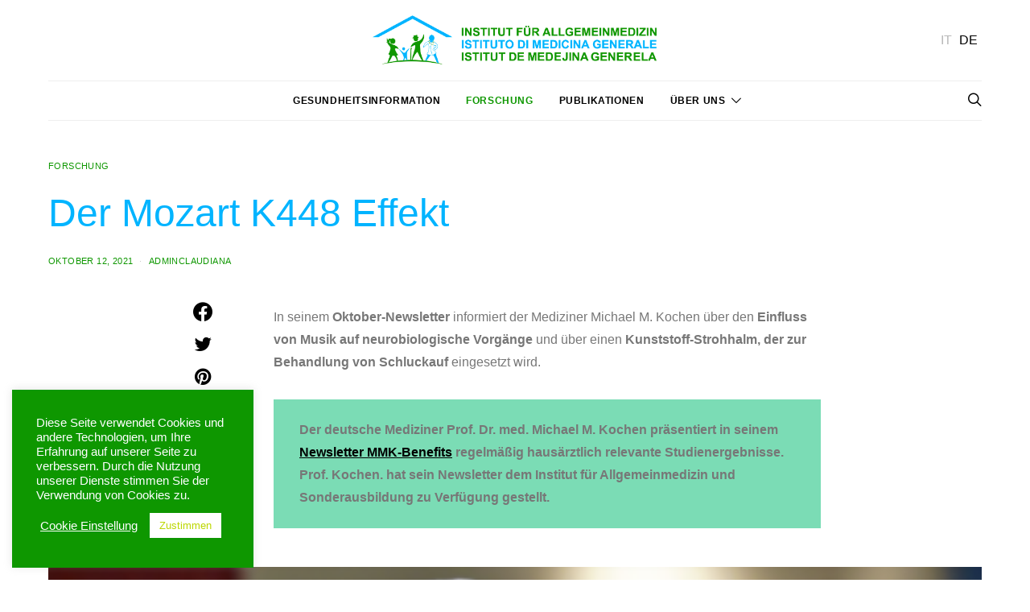

--- FILE ---
content_type: text/html; charset=UTF-8
request_url: https://www.institut-allgemeinmedizin.bz.it/der-mozart-k448-effekt/
body_size: 29718
content:
<!DOCTYPE html>
<html lang="de-DE">
<head>
	<meta charset="UTF-8">
	<meta name="viewport" content="width=device-width, initial-scale=1">
	<link rel="profile" href="http://gmpg.org/xfn/11">
		<title>Der Mozart K448 Effekt &#8211; Claudiana</title>
<link rel='dns-prefetch' href='//www.istituto-medicinagenerale.bz.it' />
<link rel='dns-prefetch' href='//s.w.org' />
<link rel="alternate" type="application/rss+xml" title="Claudiana &raquo; Feed" href="https://www.institut-allgemeinmedizin.bz.it/feed/" />
			<link rel="preload" href="https://www.istituto-medicinagenerale.bz.it/wp-content/plugins/canvas/assets/fonts/canvas-icons.woff" as="font" type="font/woff" crossorigin>
						<link rel="preload" href="https://www.istituto-medicinagenerale.bz.it/wp-content/plugins/powerkit/assets/fonts/powerkit-icons.woff" as="font" type="font/woff" crossorigin>
					<script>
			window._wpemojiSettings = {"baseUrl":"https:\/\/s.w.org\/images\/core\/emoji\/12.0.0-1\/72x72\/","ext":".png","svgUrl":"https:\/\/s.w.org\/images\/core\/emoji\/12.0.0-1\/svg\/","svgExt":".svg","source":{"concatemoji":"https:\/\/www.institut-allgemeinmedizin.bz.it\/wp-includes\/js\/wp-emoji-release.min.js?ver=5.4.18"}};
			/*! This file is auto-generated */
			!function(e,a,t){var n,r,o,i=a.createElement("canvas"),p=i.getContext&&i.getContext("2d");function s(e,t){var a=String.fromCharCode;p.clearRect(0,0,i.width,i.height),p.fillText(a.apply(this,e),0,0);e=i.toDataURL();return p.clearRect(0,0,i.width,i.height),p.fillText(a.apply(this,t),0,0),e===i.toDataURL()}function c(e){var t=a.createElement("script");t.src=e,t.defer=t.type="text/javascript",a.getElementsByTagName("head")[0].appendChild(t)}for(o=Array("flag","emoji"),t.supports={everything:!0,everythingExceptFlag:!0},r=0;r<o.length;r++)t.supports[o[r]]=function(e){if(!p||!p.fillText)return!1;switch(p.textBaseline="top",p.font="600 32px Arial",e){case"flag":return s([127987,65039,8205,9895,65039],[127987,65039,8203,9895,65039])?!1:!s([55356,56826,55356,56819],[55356,56826,8203,55356,56819])&&!s([55356,57332,56128,56423,56128,56418,56128,56421,56128,56430,56128,56423,56128,56447],[55356,57332,8203,56128,56423,8203,56128,56418,8203,56128,56421,8203,56128,56430,8203,56128,56423,8203,56128,56447]);case"emoji":return!s([55357,56424,55356,57342,8205,55358,56605,8205,55357,56424,55356,57340],[55357,56424,55356,57342,8203,55358,56605,8203,55357,56424,55356,57340])}return!1}(o[r]),t.supports.everything=t.supports.everything&&t.supports[o[r]],"flag"!==o[r]&&(t.supports.everythingExceptFlag=t.supports.everythingExceptFlag&&t.supports[o[r]]);t.supports.everythingExceptFlag=t.supports.everythingExceptFlag&&!t.supports.flag,t.DOMReady=!1,t.readyCallback=function(){t.DOMReady=!0},t.supports.everything||(n=function(){t.readyCallback()},a.addEventListener?(a.addEventListener("DOMContentLoaded",n,!1),e.addEventListener("load",n,!1)):(e.attachEvent("onload",n),a.attachEvent("onreadystatechange",function(){"complete"===a.readyState&&t.readyCallback()})),(n=t.source||{}).concatemoji?c(n.concatemoji):n.wpemoji&&n.twemoji&&(c(n.twemoji),c(n.wpemoji)))}(window,document,window._wpemojiSettings);
		</script>
		<style>
img.wp-smiley,
img.emoji {
	display: inline !important;
	border: none !important;
	box-shadow: none !important;
	height: 1em !important;
	width: 1em !important;
	margin: 0 .07em !important;
	vertical-align: -0.1em !important;
	background: none !important;
	padding: 0 !important;
}
</style>
	<link rel='stylesheet' id='canvas-css'  href='https://www.istituto-medicinagenerale.bz.it/wp-content/plugins/canvas/assets/css/canvas.css?ver=2.3.1' media='all' />
<link rel='stylesheet' id='powerkit-css'  href='https://www.istituto-medicinagenerale.bz.it/wp-content/plugins/powerkit/assets/css/powerkit.css?ver=2.5.8' media='all' />
<link rel='stylesheet' id='wp-block-library-css'  href='https://www.institut-allgemeinmedizin.bz.it/wp-includes/css/dist/block-library/style.min.css?ver=5.4.18' media='all' />
<link rel='stylesheet' id='canvas-block-alert-style-css'  href='https://www.institut-allgemeinmedizin.bz.it/wp-content/plugins/canvas/components/basic-elements/block-alert/block.css?ver=1634724292' media='all' />
<link rel='stylesheet' id='canvas-block-progress-style-css'  href='https://www.institut-allgemeinmedizin.bz.it/wp-content/plugins/canvas/components/basic-elements/block-progress/block.css?ver=1634724292' media='all' />
<link rel='stylesheet' id='canvas-block-collapsibles-style-css'  href='https://www.institut-allgemeinmedizin.bz.it/wp-content/plugins/canvas/components/basic-elements/block-collapsibles/block.css?ver=1634724292' media='all' />
<link rel='stylesheet' id='canvas-block-tabs-style-css'  href='https://www.institut-allgemeinmedizin.bz.it/wp-content/plugins/canvas/components/basic-elements/block-tabs/block.css?ver=1634724292' media='all' />
<link rel='stylesheet' id='canvas-block-section-heading-style-css'  href='https://www.institut-allgemeinmedizin.bz.it/wp-content/plugins/canvas/components/basic-elements/block-section-heading/block.css?ver=1634724292' media='all' />
<link rel='stylesheet' id='canvas-block-row-style-css'  href='https://www.institut-allgemeinmedizin.bz.it/wp-content/plugins/canvas/components/layout-blocks/block-row/block-row.css?ver=1634724292' media='all' />
<link rel='stylesheet' id='canvas-block-posts-style-css'  href='https://www.institut-allgemeinmedizin.bz.it/wp-content/plugins/canvas/components/posts/block-posts/block-posts.css?ver=1634724292' media='all' />
<link rel='stylesheet' id='canvas-justified-gallery-block-style-css'  href='https://www.institut-allgemeinmedizin.bz.it/wp-content/plugins/canvas/components/justified-gallery/block/block-justified-gallery.css?ver=1634724292' media='all' />
<link rel='stylesheet' id='canvas-slider-gallery-block-style-css'  href='https://www.institut-allgemeinmedizin.bz.it/wp-content/plugins/canvas/components/slider-gallery/block/block-slider-gallery.css?ver=1634724292' media='all' />
<link rel='stylesheet' id='canvas-block-posts-sidebar-css'  href='https://www.institut-allgemeinmedizin.bz.it/wp-content/plugins/canvas/components/posts/block-posts-sidebar/block-posts-sidebar.css?ver=1634724292' media='all' />
<link rel='stylesheet' id='csco-block-posts-sidebar-style-css'  href='https://www.institut-allgemeinmedizin.bz.it/wp-content/themes/authentic/css/blocks/posts-sidebar.css?ver=1612258216' media='all' />
<link rel='stylesheet' id='csco-block-twitter-slider-style-css'  href='https://www.institut-allgemeinmedizin.bz.it/wp-content/themes/authentic/css/blocks/twitter-slider.css?ver=1612258216' media='all' />
<link rel='stylesheet' id='csco-block-tiles-style-css'  href='https://www.institut-allgemeinmedizin.bz.it/wp-content/themes/authentic/css/blocks/tiles.css?ver=1612258216' media='all' />
<link rel='stylesheet' id='csco-block-horizontal-tiles-style-css'  href='https://www.institut-allgemeinmedizin.bz.it/wp-content/themes/authentic/css/blocks/horizontal-tiles.css?ver=1612258216' media='all' />
<link rel='stylesheet' id='csco-block-full-style-css'  href='https://www.institut-allgemeinmedizin.bz.it/wp-content/themes/authentic/css/blocks/full.css?ver=1612258216' media='all' />
<link rel='stylesheet' id='csco-block-slider-style-css'  href='https://www.institut-allgemeinmedizin.bz.it/wp-content/themes/authentic/css/blocks/slider.css?ver=1612258216' media='all' />
<link rel='stylesheet' id='csco-block-carousel-style-css'  href='https://www.institut-allgemeinmedizin.bz.it/wp-content/themes/authentic/css/blocks/carousel.css?ver=1612258216' media='all' />
<link rel='stylesheet' id='csco-block-wide-style-css'  href='https://www.institut-allgemeinmedizin.bz.it/wp-content/themes/authentic/css/blocks/wide.css?ver=1612258216' media='all' />
<link rel='stylesheet' id='csco-block-narrow-style-css'  href='https://www.institut-allgemeinmedizin.bz.it/wp-content/themes/authentic/css/blocks/narrow.css?ver=1612258216' media='all' />
<link rel='stylesheet' id='absolute-reviews-css'  href='https://www.institut-allgemeinmedizin.bz.it/wp-content/plugins/absolute-reviews/public/css/absolute-reviews-public.css?ver=1.0.9' media='all' />
<link rel='stylesheet' id='canvas-block-heading-style-css'  href='https://www.institut-allgemeinmedizin.bz.it/wp-content/plugins/canvas/components/content-formatting/block-heading/block.css?ver=1634724292' media='all' />
<link rel='stylesheet' id='canvas-block-list-style-css'  href='https://www.institut-allgemeinmedizin.bz.it/wp-content/plugins/canvas/components/content-formatting/block-list/block.css?ver=1634724292' media='all' />
<link rel='stylesheet' id='canvas-block-paragraph-style-css'  href='https://www.institut-allgemeinmedizin.bz.it/wp-content/plugins/canvas/components/content-formatting/block-paragraph/block.css?ver=1634724292' media='all' />
<link rel='stylesheet' id='canvas-block-separator-style-css'  href='https://www.institut-allgemeinmedizin.bz.it/wp-content/plugins/canvas/components/content-formatting/block-separator/block.css?ver=1634724292' media='all' />
<link rel='stylesheet' id='canvas-block-group-style-css'  href='https://www.institut-allgemeinmedizin.bz.it/wp-content/plugins/canvas/components/basic-elements/block-group/block.css?ver=1634724292' media='all' />
<link rel='stylesheet' id='canvas-block-cover-style-css'  href='https://www.institut-allgemeinmedizin.bz.it/wp-content/plugins/canvas/components/basic-elements/block-cover/block.css?ver=1634724292' media='all' />
<link rel='stylesheet' id='contact-form-7-css'  href='https://www.institut-allgemeinmedizin.bz.it/wp-content/plugins/contact-form-7/includes/css/styles.css?ver=5.3.2' media='all' />
<link rel='stylesheet' id='cookie-law-info-css'  href='https://www.institut-allgemeinmedizin.bz.it/wp-content/plugins/cookie-law-info/public/css/cookie-law-info-public.css?ver=2.0.6' media='all' />
<link rel='stylesheet' id='cookie-law-info-gdpr-css'  href='https://www.institut-allgemeinmedizin.bz.it/wp-content/plugins/cookie-law-info/public/css/cookie-law-info-gdpr.css?ver=2.0.6' media='all' />
<link rel='stylesheet' id='dashicons-css'  href='https://www.institut-allgemeinmedizin.bz.it/wp-includes/css/dashicons.min.css?ver=5.4.18' media='all' />
<link rel='stylesheet' id='post-views-counter-frontend-css'  href='https://www.istituto-medicinagenerale.bz.it/wp-content/plugins/post-views-counter/css/frontend.css?ver=1.3.9' media='all' />
<link rel='stylesheet' id='powerkit-author-box-css'  href='https://www.institut-allgemeinmedizin.bz.it/wp-content/plugins/powerkit/modules/author-box/public/css/public-powerkit-author-box.css?ver=2.5.8' media='all' />
<link rel='stylesheet' id='powerkit-basic-elements-css'  href='https://www.institut-allgemeinmedizin.bz.it/wp-content/plugins/powerkit/modules/basic-elements/public/css/public-powerkit-basic-elements.css?ver=2.5.8' media='screen' />
<link rel='stylesheet' id='powerkit-coming-soon-css'  href='https://www.institut-allgemeinmedizin.bz.it/wp-content/plugins/powerkit/modules/coming-soon/public/css/public-powerkit-coming-soon.css?ver=2.5.8' media='all' />
<link rel='stylesheet' id='powerkit-content-formatting-css'  href='https://www.institut-allgemeinmedizin.bz.it/wp-content/plugins/powerkit/modules/content-formatting/public/css/public-powerkit-content-formatting.css?ver=2.5.8' media='all' />
<link rel='stylesheet' id='powerkit-сontributors-css'  href='https://www.institut-allgemeinmedizin.bz.it/wp-content/plugins/powerkit/modules/contributors/public/css/public-powerkit-contributors.css?ver=2.5.8' media='all' />
<link rel='stylesheet' id='powerkit-facebook-css'  href='https://www.institut-allgemeinmedizin.bz.it/wp-content/plugins/powerkit/modules/facebook/public/css/public-powerkit-facebook.css?ver=2.5.8' media='all' />
<link rel='stylesheet' id='powerkit-featured-categories-css'  href='https://www.institut-allgemeinmedizin.bz.it/wp-content/plugins/powerkit/modules/featured-categories/public/css/public-powerkit-featured-categories.css?ver=2.5.8' media='all' />
<link rel='stylesheet' id='powerkit-inline-posts-css'  href='https://www.institut-allgemeinmedizin.bz.it/wp-content/plugins/powerkit/modules/inline-posts/public/css/public-powerkit-inline-posts.css?ver=2.5.8' media='all' />
<link rel='stylesheet' id='powerkit-instagram-css'  href='https://www.institut-allgemeinmedizin.bz.it/wp-content/plugins/powerkit/modules/instagram/public/css/public-powerkit-instagram.css?ver=2.5.8' media='all' />
<link rel='stylesheet' id='powerkit-justified-gallery-css'  href='https://www.institut-allgemeinmedizin.bz.it/wp-content/plugins/powerkit/modules/justified-gallery/public/css/public-powerkit-justified-gallery.css?ver=2.5.8' media='all' />
<link rel='stylesheet' id='magnific-popup-css'  href='https://www.institut-allgemeinmedizin.bz.it/wp-content/plugins/powerkit/modules/lightbox/public/css/public-magnific-popup.css?ver=2.5.8' media='all' />
<link rel='stylesheet' id='powerkit-lightbox-css'  href='https://www.institut-allgemeinmedizin.bz.it/wp-content/plugins/powerkit/modules/lightbox/public/css/public-powerkit-lightbox.css?ver=2.5.8' media='all' />
<link rel='stylesheet' id='powerkit-opt-in-forms-css'  href='https://www.institut-allgemeinmedizin.bz.it/wp-content/plugins/powerkit/modules/opt-in-forms/public/css/public-powerkit-opt-in-forms.css?ver=2.5.8' media='all' />
<link rel='stylesheet' id='powerkit-pinterest-css'  href='https://www.institut-allgemeinmedizin.bz.it/wp-content/plugins/powerkit/modules/pinterest/public/css/public-powerkit-pinterest.css?ver=2.5.8' media='all' />
<link rel='stylesheet' id='powerkit-scroll-to-top-css'  href='https://www.institut-allgemeinmedizin.bz.it/wp-content/plugins/powerkit/modules/scroll-to-top/public/css/public-powerkit-scroll-to-top.css?ver=2.5.8' media='all' />
<link rel='stylesheet' id='powerkit-share-buttons-css'  href='https://www.institut-allgemeinmedizin.bz.it/wp-content/plugins/powerkit/modules/share-buttons/public/css/public-powerkit-share-buttons.css?ver=2.5.8' media='all' />
<link rel='stylesheet' id='powerkit-social-links-css'  href='https://www.institut-allgemeinmedizin.bz.it/wp-content/plugins/powerkit/modules/social-links/public/css/public-powerkit-social-links.css?ver=2.5.8' media='all' />
<link rel='stylesheet' id='powerkit-table-of-contents-css'  href='https://www.institut-allgemeinmedizin.bz.it/wp-content/plugins/powerkit/modules/table-of-contents/public/css/public-powerkit-table-of-contents.css?ver=2.5.8' media='all' />
<link rel='stylesheet' id='powerkit-twitter-css'  href='https://www.institut-allgemeinmedizin.bz.it/wp-content/plugins/powerkit/modules/twitter/public/css/public-powerkit-twitter.css?ver=2.5.8' media='all' />
<link rel='stylesheet' id='powerkit-widget-about-css'  href='https://www.institut-allgemeinmedizin.bz.it/wp-content/plugins/powerkit/modules/widget-about/public/css/public-powerkit-widget-about.css?ver=2.5.8' media='all' />
<link rel='stylesheet' id='csco-styles-css'  href='https://www.institut-allgemeinmedizin.bz.it/wp-content/themes/authentic/style.css?ver=1.0.0' media='all' />
<link rel='stylesheet' id='searchwp-live-search-css'  href='https://www.institut-allgemeinmedizin.bz.it/wp-content/plugins/searchwp-live-ajax-search/assets/styles/style.css?ver=1.6.1' media='all' />
<link rel='stylesheet' id='csco_child_css-css'  href='https://www.institut-allgemeinmedizin.bz.it/wp-content/themes/authentic-child/style.css?ver=1.0.0' media='all' />
<script src='https://www.institut-allgemeinmedizin.bz.it/wp-includes/js/jquery/jquery.js?ver=1.12.4-wp'></script>
<script src='https://www.institut-allgemeinmedizin.bz.it/wp-includes/js/jquery/jquery-migrate.min.js?ver=1.4.1'></script>
<script>
var Cli_Data = {"nn_cookie_ids":[],"cookielist":[],"non_necessary_cookies":[],"ccpaEnabled":"","ccpaRegionBased":"","ccpaBarEnabled":"","strictlyEnabled":["necessary","obligatoire"],"ccpaType":"gdpr","js_blocking":"","custom_integration":"","triggerDomRefresh":"","secure_cookies":""};
var cli_cookiebar_settings = {"animate_speed_hide":"500","animate_speed_show":"500","background":"#0e9700","border":"#b1a6a6c2","border_on":"","button_1_button_colour":"#ffffff","button_1_button_hover":"#cccccc","button_1_link_colour":"#bcd700","button_1_as_button":"1","button_1_new_win":"","button_2_button_colour":"#333","button_2_button_hover":"#292929","button_2_link_colour":"#444","button_2_as_button":"","button_2_hidebar":"","button_3_button_colour":"#dd3333","button_3_button_hover":"#b12929","button_3_link_colour":"#fff","button_3_as_button":"1","button_3_new_win":"","button_4_button_colour":"#000","button_4_button_hover":"#000000","button_4_link_colour":"#ffffff","button_4_as_button":"","button_7_button_colour":"#61a229","button_7_button_hover":"#4e8221","button_7_link_colour":"#fff","button_7_as_button":"1","button_7_new_win":"","font_family":"inherit","header_fix":"","notify_animate_hide":"1","notify_animate_show":"","notify_div_id":"#cookie-law-info-bar","notify_position_horizontal":"right","notify_position_vertical":"bottom","scroll_close":"","scroll_close_reload":"","accept_close_reload":"","reject_close_reload":"","showagain_tab":"","showagain_background":"#fff","showagain_border":"#000","showagain_div_id":"#cookie-law-info-again","showagain_x_position":"100px","text":"#ffffff","show_once_yn":"","show_once":"10000","logging_on":"","as_popup":"","popup_overlay":"","bar_heading_text":"","cookie_bar_as":"widget","popup_showagain_position":"bottom-right","widget_position":"left"};
var log_object = {"ajax_url":"https:\/\/www.institut-allgemeinmedizin.bz.it\/wp-admin\/admin-ajax.php"};
</script>
<script src='https://www.institut-allgemeinmedizin.bz.it/wp-content/plugins/cookie-law-info/public/js/cookie-law-info-public.js?ver=2.0.6'></script>
<script src='https://www.institut-allgemeinmedizin.bz.it/wp-content/themes/authentic-child/js/custom.js?ver=5.4.18'></script>
<link rel='https://api.w.org/' href='https://www.institut-allgemeinmedizin.bz.it/wp-json/' />
<link rel="EditURI" type="application/rsd+xml" title="RSD" href="https://www.institut-allgemeinmedizin.bz.it/xmlrpc.php?rsd" />
<link rel="wlwmanifest" type="application/wlwmanifest+xml" href="https://www.institut-allgemeinmedizin.bz.it/wp-includes/wlwmanifest.xml" /> 
<link rel='prev' title='Covid-19-Impfung bei polyglandulärer Autoimmunerkrankung und nach durchgemachter SARS-CoV-2-Infektion?' href='https://www.institut-allgemeinmedizin.bz.it/covid-19-impfung-bei-polyglandularer-autoimmunerkrankung-und-nach-durchgemachter-sars-cov-2-infektion/' />
<link rel='next' title='Il vaccino contro Covid-19 altera il ciclo mestruale?' href='https://www.institut-allgemeinmedizin.bz.it/il-vaccino-contro-covid-19-altera-il-ciclo-mestruale-2/' />
<meta name="generator" content="WordPress 5.4.18" />
<link rel="canonical" href="https://www.institut-allgemeinmedizin.bz.it/der-mozart-k448-effekt/" />
<link rel='shortlink' href='https://www.istituto-medicinagenerale.bz.it/?p=3667' />
<link rel="alternate" type="application/json+oembed" href="https://www.institut-allgemeinmedizin.bz.it/wp-json/oembed/1.0/embed?url=https%3A%2F%2Fwww.institut-allgemeinmedizin.bz.it%2Fder-mozart-k448-effekt%2F" />
<link rel="alternate" type="text/xml+oembed" href="https://www.institut-allgemeinmedizin.bz.it/wp-json/oembed/1.0/embed?url=https%3A%2F%2Fwww.institut-allgemeinmedizin.bz.it%2Fder-mozart-k448-effekt%2F&#038;format=xml" />
		<link rel="preload" href="https://www.istituto-medicinagenerale.bz.it/wp-content/plugins/absolute-reviews/fonts/absolute-reviews-icons.woff" as="font" type="font/woff" crossorigin>
		
<style type="text/css" media="all" id="canvas-blocks-dynamic-styles">

</style>
<script async src="https://www.googletagmanager.com/gtag/js?id=G-E3F6CNJQ8Q" type="text/javascript"></script><script type="text/javascript">window.dataLayer = window.dataLayer || [];function gtag(){dataLayer.push(arguments);}gtag('js', new Date());gtag('config', 'G-E3F6CNJQ8Q');</script>
		<style type="text/css">
			#wp-admin-bar-pvc-post-views .pvc-graph-container { padding-top: 6px; padding-bottom: 6px; position: relative; display: block; height: 100%; box-sizing: border-box; }
			#wp-admin-bar-pvc-post-views .pvc-line-graph {
				display: inline-block;
				width: 1px;
				margin-right: 1px;
				background-color: #ccc;
				vertical-align: baseline;
			}
			#wp-admin-bar-pvc-post-views .pvc-line-graph:hover { background-color: #eee; }
			#wp-admin-bar-pvc-post-views .pvc-line-graph-0 { height: 1% }
			#wp-admin-bar-pvc-post-views .pvc-line-graph-1 { height: 5% }
			#wp-admin-bar-pvc-post-views .pvc-line-graph-2 { height: 10% }
			#wp-admin-bar-pvc-post-views .pvc-line-graph-3 { height: 15% }
			#wp-admin-bar-pvc-post-views .pvc-line-graph-4 { height: 20% }
			#wp-admin-bar-pvc-post-views .pvc-line-graph-5 { height: 25% }
			#wp-admin-bar-pvc-post-views .pvc-line-graph-6 { height: 30% }
			#wp-admin-bar-pvc-post-views .pvc-line-graph-7 { height: 35% }
			#wp-admin-bar-pvc-post-views .pvc-line-graph-8 { height: 40% }
			#wp-admin-bar-pvc-post-views .pvc-line-graph-9 { height: 45% }
			#wp-admin-bar-pvc-post-views .pvc-line-graph-10 { height: 50% }
			#wp-admin-bar-pvc-post-views .pvc-line-graph-11 { height: 55% }
			#wp-admin-bar-pvc-post-views .pvc-line-graph-12 { height: 60% }
			#wp-admin-bar-pvc-post-views .pvc-line-graph-13 { height: 65% }
			#wp-admin-bar-pvc-post-views .pvc-line-graph-14 { height: 70% }
			#wp-admin-bar-pvc-post-views .pvc-line-graph-15 { height: 75% }
			#wp-admin-bar-pvc-post-views .pvc-line-graph-16 { height: 80% }
			#wp-admin-bar-pvc-post-views .pvc-line-graph-17 { height: 85% }
			#wp-admin-bar-pvc-post-views .pvc-line-graph-18 { height: 90% }
			#wp-admin-bar-pvc-post-views .pvc-line-graph-19 { height: 95% }
			#wp-admin-bar-pvc-post-views .pvc-line-graph-20 { height: 100% }
		</style><link rel="icon" href="https://www.institut-allgemeinmedizin.bz.it/wp-content/uploads/2021/02/cropped-Istituto_Medicina_Logo_rgb_web-32x32.jpg" sizes="32x32" />
<link rel="icon" href="https://www.institut-allgemeinmedizin.bz.it/wp-content/uploads/2021/02/cropped-Istituto_Medicina_Logo_rgb_web-192x192.jpg" sizes="192x192" />
<link rel="apple-touch-icon" href="https://www.institut-allgemeinmedizin.bz.it/wp-content/uploads/2021/02/cropped-Istituto_Medicina_Logo_rgb_web-180x180.jpg" />
<meta name="msapplication-TileImage" content="https://www.institut-allgemeinmedizin.bz.it/wp-content/uploads/2021/02/cropped-Istituto_Medicina_Logo_rgb_web-270x270.jpg" />
<style id="kirki-inline-styles">body, .offcanvas, #search, input[type=search], input[type=text], input[type=number], input[type=email], input[type=tel], input[type=password], textarea, .form-control, .pk-card, .pagination-content, .adp-popup-type-content .adp-popup-container{background-color:#FFFFFF;}.entry-content .pk-block-bg-inverse, .pk-dropcap-bg-inverse:first-letter, .entry-content .has-drop-cap.is-cnvs-dropcap-bg-dark:first-letter{color:#FFFFFF!important;}body, input[type=search], input[type=text], input[type=number], input[type=email], input[type=tel], input[type=password], textarea, .abr-reviews-posts .abr-review-meta{color:#777777;}blockquote cite, figcaption, .wp-caption-text, .wp-block-gallery .blocks-gallery-item figcaption, .wp-block-image figcaption, .wp-block-audio figcaption, .wp-block-embed figcaption, .wp-block-pullquote cite, .wp-block-pullquote footer, .wp-block-pullquote .wp-block-pullquote__citation, .wp-block-quote cite, label, .text-small, .comment-metadata, .logged-in-as, .post-categories, .post-count, .product-count, .post-meta, .entry-content figcaption, .post-media figcaption, .post-tags, .sub-title, .tagcloud, .timestamp, #wp-calendar caption, .comment-metadata a, .comment-metadata, .widget_rss ul li cite, .widget_rss ul li .rss-date, .pk-widget-about .pk-about-small, .pk-share-buttons-total .pk-share-buttons-count, .pk-share-buttons-post-loop .pk-share-buttons-count, .pk-share-buttons-block-posts .pk-share-buttons-count, .pk-share-buttons-post-sidebar .pk-share-buttons-count, .pk-share-buttons-post-loop .pk-share-buttons-link:hover .pk-share-buttons-count, .pk-share-buttons-block-posts .pk-share-buttons-link:hover .pk-share-buttons-count, .pk-share-buttons-post-sidebar .pk-share-buttons-link:hover .pk-share-buttons-count, .title-share, .pk-social-links-template-default .pk-social-links-label, .pk-social-links-wrap .pk-social-links-label, .pk-color-secondary, .pk-twitter-default .pk-twitter-tweet:before, .cs-meet-team .pk-social-links-link, .abr-post-review .abr-review-score .abr-review-subtext .abr-data-label{color:#c9c9c9;}.owl-dot span, .abr-post-review .abr-review-score .abr-review-subtext .abr-data-info{background-color:#c9c9c9;}.entry-content p > code, a, #search .close, .button-link, .pk-share-buttons-total .pk-share-buttons-label, .pk-share-buttons-total .pk-share-buttons-title, .pk-social-links-wrap .pk-social-links-count, .pk-nav-tabs .pk-nav-link, .pk-nav-tabs .pk-nav-link.pk-active, .pk-tabs .pk-nav-pills .pk-nav-link, .pk-block-social-links .pk-social-links-link, .pk-block-social-links .pk-social-links-title, .pk-social-links-scheme-light .pk-social-links-link, .pk-social-links-scheme-light .pk-social-links-title, .pk-social-links-scheme-bold .pk-social-links-title, .pk-social-links-scheme-bold-rounded .pk-social-links-title, .pk-share-buttons-scheme-default .pk-share-buttons-link, .pk-share-buttons-after-post.pk-share-buttons-scheme-default .pk-share-buttons-link:not(:hover), .pk-share-buttons-before-post.pk-share-buttons-scheme-default .pk-share-buttons-link:not(:hover), .pk-toc ol > li:before, ol.pk-list-styled > li:before, h2.pk-heading-numbered:before, .pk-card-header a, .pk-twitter-info a, .pk-instagram-username a, .pk-social-links-template-default .pk-social-links-link, .pk-widget-contributors .pk-social-links-link, .cs-list-articles > li > a, .pk-block-contributors .author-name a, .edit-post-visual-editor.editor-styles-wrapper .pk-author-posts-single a, .pk-twitter-content a, .pk-block-author .pk-widget-author-container:not(.pk-bg-overlay) .pk-author-title a, .pk-share-buttons-scheme-simple-light .pk-share-buttons-link, .pk-share-buttons-scheme-simple-light .pk-share-buttons-count, .is-style-pk-share-buttons-simple-light .pk-share-buttons-link, .is-style-pk-share-buttons-simple-light .pk-share-buttons-link .pk-share-buttons-count, .is-style-pk-share-buttons-default .pk-share-buttons-link:not(hover), ol.is-style-cnvs-list-styled > li:before, h2.is-style-cnvs-heading-numbered:before, .cnvs-block-collapsible .cnvs-block-collapsible-title h6 a{color:#000000;}.owl-dot.active span{background-color:#000000;}a:hover, .button-link:hover, #search .close:hover, .pk-social-links-scheme-light:not(.pk-social-links-scheme-light-bg) .pk-social-links-link:hover .pk-social-links-title, .is-style-pk-social-links-bold .pk-social-links-link:hover .pk-social-links-title, .pk-social-links-scheme-bold .pk-social-links-link:hover .pk-social-links-title, .is-style-pk-social-links-bold-rounded .pk-social-links-link:hover .pk-social-links-title, .pk-social-links-scheme-bold-rounded .pk-social-links-link:hover .pk-social-links-title, .pk-nav-tabs .pk-nav-link:not(.pk-active):focus, .pk-nav-tabs .pk-nav-link:not(.pk-active):hover, .pk-card-header a:hover, .pk-twitter-info a:hover, .pk-instagram-username a:hover, .pk-widget-contributors .pk-social-links-link:hover, .cs-list-articles > li > a:hover, .pk-block-contributors .author-name a:hover, .edit-post-visual-editor.editor-styles-wrapper .pk-author-posts-single a:hover, .pk-twitter-content a:hover, .pk-block-author .pk-widget-author-container:not(.pk-bg-overlay) .pk-author-title a:hover, .cnvs-block-collapsible .cnvs-block-collapsible-title h6 a:hover{color:#A0A0A0;}.wp-block-separator{color:#EEEEEE;}hr, .wp-block-separator:not(.is-style-dots), .wp-block-pullquote:not([style*="border-color"]), .entry-content .table-bordered th, .entry-content .table-bordered td, section.widget .widget-wrap, .form-control, input[type=search], input[type=text], input[type=number], input[type=email], input[type=tel], input[type=password], textarea, select, .pk-collapsibles .pk-card, .post-archive .archive-compact .post-masonry, .post-archive .archive-compact .post-grid, .post-archive .archive-compact.archive-masonry section.widget, .post-archive .archive-compact.archive-grid section.widget, .archive-list section.widget .widget-wrap, .archive-standard section.widget .widget-wrap, .sidebar-offcanvas .widget, .pk-nav-tabs .pk-nav-link, .pk-collapsibles .pk-card + .pk-card, .cnvs-block-tabs .cnvs-block-tabs-buttons .cnvs-block-tabs-button a, .cnvs-block-collapsibles .cnvs-block-collapsible, .abr-reviews-posts .abr-post-item{border-color:#EEEEEE;}hr, .entry-content table th, .entry-content table td, .entry-content table tbody + tbody, .header-enabled .navbar-primary:not(.sticky-nav-slide) .navbar, .navigation.comment-navigation, .site-main > article > .post-author, .post-main .post-author, .comment-body + .comment-respond, .comment-list + .comment-respond, .comment-list article, .comment-list .pingback, .comment-list .trackback, .post-standard:not(.post-featured) + .post-standard:not(.post-featured), .archive-first + .archive-list, .single .section-carousel, .widget_nav_menu .menu > .menu-item:not(:first-child), .widget_pages li:not(:first-child) a, .widget_meta li:not(:first-child) a, .widget_categories > ul > li:not(:first-child), .widget_archive > ul > li:not(:first-child), .widget_categories .widget-wrap > ul > li:not(:first-child), .widget_archive .widget-wrap > ul > li:not(:first-child), .widget_recent_comments li:not(:first-child), .widget_recent_entries li:not(:first-child), #wp-calendar tbody td, .navigation.pagination, .navigation.pagination + .post-tags, .fb-comments, .post-tags, .page-header-simple .page-header + .post-archive, .section-grid + .site-content > .cs-container:before, .archive-pagination:not(:empty), .post-list:not(.post-featured) + .post-list:not(.post-featured), .post-list + .post, .post + .post-list, .cs-meet-team .cs-author .cs-author-posts, .pk-widget-contributors .pk-author-item, .pk-toc:not(:first-child), .pk-inline-posts:not(:first-child), .cnvs-block-toc:not(:first-child){border-top-color:#EEEEEE;}.entry-content thead th, .navbar-primary:not(.sticky-nav-slide) .navbar, .sticky-nav-slide, .topbar, .navbar-offcanvas, .navigation.comment-navigation, .widget_rss ul li, .searchwp-live-search-results.searchwp-live-search-results-showing .searchwp-live-search-result:not(:last-child) a, .pk-separator, .pk-toc:not(:last-child), .pk-inline-posts:not(:last-child), .cnvs-block-tabs.cnvs-block-tabs-vertical .cnvs-block-tabs-buttons .cnvs-block-tabs-button-active a, .cnvs-block-toc:not(:last-child){border-bottom-color:#EEEEEE;}.pk-nav-tabs .pk-nav-link:not(.pk-active):focus, .pk-nav-tabs .pk-nav-link:not(.pk-active):hover{background-color:#EEEEEE;}.wp-block-separator.is-style-dots:before{color:#EEEEEE;}.entry-content p > code, .site-main .pk-subscribe-form-wrap, .post-comments, .archive-list .pk-subscribe-form-wrap, .archive-full .pk-subscribe-form-wrap, .entry-content .pk-dropcap-bg-inverse:first-letter, .entry-content .pk-dropcap-bg-light:first-letter, .entry-content .pk-block-bg-inverse, .entry-content .pk-block-bg-light, .basic_mailchimp_widget, .pk-twitter-slider, .pk-card-header, .pk-share-buttons-after-post.pk-share-buttons-scheme-default .pk-share-buttons-link, .pk-share-buttons-before-post.pk-share-buttons-scheme-default .pk-share-buttons-link, .pk-toc ol > li:before, ol.pk-list-styled > li:before, .pk-social-links-scheme-light-bg .pk-social-links-link, .is-style-pk-social-links-light-bg .pk-social-links-link, h2.pk-heading-numbered:before, .entry-content .table-bordered th, .entry-content .table-striped tbody tr:nth-of-type(odd), .wp-block-code, .wp-block-verse, .wp-block-preformatted, .is-style-pk-share-buttons-default .pk-share-buttons-link:not(hover), .is-style-pk-share-buttons-bold .pk-share-buttons-link, .cnvs-block-twitter-layout-slider, .entry-content .has-drop-cap:first-letter, ol.is-style-cnvs-list-styled > li:before, h2.is-style-cnvs-heading-numbered:before, .wp-block-group.is-style-cnvs-block-bg-light{background-color:#F8F8F8;}.cnvs-block-collapsible-title{background-color:#F8F8F8;}h1, h2, h3, h4, h5, h6, .comment .fn, #search input[type="search"], .entry-content .table-bordered th, .wp-block-table td strong, .abr-post-review .abr-review-name, .abr-post-review .abr-review-text, .abr-reviews-posts .abr-review-number{color:#000000;}#search input[type="search"]:-ms-input-placeholder{color:#000000;}#search input[type="search"]:-moz-placeholder{color:#000000;}#search input[type="search"]::-webkit-input-placeholder{color:#000000;}h1 a, h2 a, h3 a, h4 a, h5 a, h6 a, .comment .fn a, .cnvs-block-posts-sidebar:not(.cnvs-block-posts-sidebar-slider) .entry-title a, .pk-widget-posts:not(.pk-widget-posts-template-slider) .entry-title a{color:#000000;}h1 a:hover, h2 a:hover, h3 a:hover, h4 a:hover, h5 a:hover, h6 a:hover, .comment .fn a:hover, .cnvs-block-posts-sidebar:not(.cnvs-block-posts-sidebar-slider) .entry-title a:hover, .pk-widget-posts:not(.pk-widget-posts-template-slider) .entry-title a:hover{color:#A0A0A0;}.wp-block-button .wp-block-button__link:not(.has-background), .button-primary, .overlay-inner a.button-primary, .header-light .button-primary, .wp-block-search .wp-block-search__button, .post-number, .post-pagination .post-more .button, .pk-button-primary, .pk-author-button, .pk-about-button, .pk-instagram-follow, .pk-twitter-follow, .pk-subscribe-submit, .pk-badge-primary, .pk-featured-categories-vertical-list .pk-featured-count, .adp-button-primary{color:#303030;}.pk-pin-it{color:#303030!important;}.wp-block-button .wp-block-button__link:not(.has-background):hover, .button-primary:hover, .button-primary:active, .button-primary:focus, .button-primary:not([disabled]):not(.disabled).active, .button-primary:not([disabled]):not(.disabled):active, .overlay-inner a.button-primary:hover, .overlay-inner a.button-primary:active, .overlay-inner a.button-primary:focus, .overlay-inner a.button-primary:not([disabled]):not(.disabled).active, .overlay-inner a.button-primary:not([disabled]):not(.disabled):active, .header-light .button-primary:hover, .header-light .button-primary:active, .header-light .button-primary:focus, .header-light .button-primary:not([disabled]):not(.disabled).active, .header-light .button-primary:not([disabled]):not(.disabled):active, .wp-block-search .wp-block-search__button:hover, .post-pagination .post-more .button:hover, .pk-button-primary:not(:disabled):not(.disabled):active, .pk-button-primary:focus, .pk-button-primary:hover, .pk-button-primary:focus, .pk-button-primary:active, .pk-author-button:hover, .pk-about-button:hover, .pk-instagram-follow:hover, .pk-twitter-follow:hover, .pk-subscribe-submit:hover, .adp-button-primary:hover, .adp-button-primary:focus{color:#0a0a0a;}.pk-pin-it:hover{color:#0a0a0a!important;background-color:#efefef!important;}.wp-block-button .wp-block-button__link:not(.has-background), .button-primary, .overlay-inner a.button-primary, .header-light .button-primary, .wp-block-search .wp-block-search__button, .post-number, .pk-tabs .pk-nav-pills .pk-nav-link.pk-active, .pk-tabs .pk-nav-pills .pk-nav-link.pk-active:focus, .pk-tabs .pk-nav-pills .pk-tabs .pk-nav-pills .pk-nav-link.pk-active:hover, .pk-button-primary, .pk-author-button, .pk-about-button, .pk-instagram-follow, .pk-twitter-follow, .pk-subscribe-submit, .pk-badge-primary, .pk-featured-categories-vertical-list .pk-featured-count, .cnvs-block-tabs.is-style-cnvs-block-tabs-pills .cnvs-block-tabs-buttons .cnvs-block-tabs-button.cnvs-block-tabs-button-active a, .cnvs-block-tabs.is-style-cnvs-block-tabs-pills .cnvs-block-tabs-buttons .cnvs-block-tabs-button.cnvs-block-tabs-button-active a:focus, .cnvs-block-tabs.is-style-cnvs-block-tabs-pills .cnvs-block-tabs-buttons .cnvs-block-tabs-button.cnvs-block-tabs-button-active a:hover, .adp-button-primary{background-color:#efefef;}.pk-bg-primary, .pk-pin-it{background-color:#efefef!important;}.post-tags a:focus, .post-tags a:hover, .tagcloud a:focus, .tagcloud a:hover, .wp-block-button .wp-block-button__link:not(.has-background):hover, .button-primary:hover, .button-primary:active, .button-primary:focus, .button-primary:not([disabled]):not(.disabled).active, .button-primary:not([disabled]):not(.disabled):active, .overlay-inner a.button-primary:hover, .overlay-inner a.button-primary:active, .overlay-inner a.button-primary:focus, .overlay-inner a.button-primary:not([disabled]):not(.disabled).active, .overlay-inner a.button-primary:not([disabled]):not(.disabled):active, .header-light .button-primary:hover, .header-light .button-primary:active, .header-light .button-primary:focus, .header-light .button-primary:not([disabled]):not(.disabled).active, .header-light .button-primary:not([disabled]):not(.disabled):active, .wp-block-search .wp-block-search__button:hover, .pk-button-primary:not(:disabled):not(.disabled):active, .pk-button-primary:hover, .pk-button-primary:active, .pk-button-primary:focus, .pk-author-button:hover, .pk-about-button:hover, .pk-instagram-follow:hover, .pk-twitter-follow:hover, .pk-subscribe-submit:hover, .adp-button-primary:hover, .adp-button-primary:focus{background-color:#efefef;}.button-secondary, .pk-button-secondary{color:#A0A0A0!important;background-color:#EEEEEE;}.button-secondary:hover, .button-secondary:active, .button-secondary:focus, .pk-button-secondary:hover, .pk-button-secondary:active, .pk-button-secondary:focus{color:#000000!important;background-color:#F8F8F8;}.site-title{color:#000000;}.site-title:hover{color:#A0A0A0;}.site-description{color:#A0A0A0;}.navbar-primary{background-color:rgba(255,255,255,0.97);}.navbar-primary:not(.sticky-nav-slide) .navbar, .sticky-nav-slide{border-bottom-width:1px;border-bottom-style:solid;}.navbar-primary a, .navbar-primary button, .navbar-primary .navbar-nav > li > a{color:#000000;}.navbar-primary a:hover, .navbar-primary button:hover, .navbar-primary .navbar-nav > li > a:focus, .navbar-primary .navbar-nav > li > a:hover, .navbar-primary .navbar-nav > li.current-menu-parent > a, .navbar-primary .navbar-nav > li.current-nav-item > a, .site-submenu:hover .navbar-widgets-btn{color:#A0A0A0;}.navbar-nav .sub-menu{background-color:#161616;}.navbar-nav .sub-menu > li > a, .navbar-nav .cs-mm-categories > li > a, .navbar-nav .menu-columns > .sub-menu > li > a:hover, .mega-menu-item .entry-title a{color:#969696;}.navbar-nav .sub-menu > li > a:hover, .navbar-nav .sub-menu > li > a:focus, .navbar-nav .sub-menu > li > a:active, .navbar-nav .cs-mm-categories > li > a:hover, .navbar-nav .cs-mm-categories > li > a:focus, .navbar-nav .cs-mm-categories > li > a:active, .mega-menu-item .entry-title a:hover{color:#ffffff;}.navbar-nav .sub-menu .current-menu-item > a, .navbar-nav .sub-menu .current-menu-ancestor > a, .navbar-nav .sub-menu .current-menu-parent > a{color:#ffffff;}.navbar-primary .pk-social-links-template-nav .pk-social-links-icon{color:#000000;}.navbar-primary .pk-social-links-template-nav .pk-social-links-item .pk-social-links-link:hover .pk-social-links-icon{color:#000000;}.navbar-primary .pk-social-links-template-nav .pk-social-links-title, .navbar-primary .pk-social-links-template-nav .pk-social-links-count, .navbar-primary .pk-social-links-template-nav .pk-social-links-label{color:#A0A0A0;}.navbar-primary .pk-social-links-template-nav .pk-social-links-item .pk-social-links-link:hover .pk-social-links-title, .navbar-primary .pk-social-links-template-nav .pk-social-links-item .pk-social-links-link:hover .pk-social-links-count, .navbar-primary .pk-social-links-template-nav .pk-social-links-item .pk-social-links-link:hover .pk-social-links-label{color:#000000;}.site-submenu .navbar-widgets-container, .site-submenu .pk-social-links-scheme-light-bg .pk-social-links-link{background-color:#161616;}.site-submenu{color:#cccccc;}.site-submenu label, .site-submenu figcaption, .site-submenu blockquote cite, .site-submenu .wp-caption-text, .site-submenu .wp-block-gallery .blocks-gallery-item figcaption, .site-submenu .wp-block-image figcaption, .site-submenu .wp-block-audio figcaption, .site-submenu .wp-block-embed figcaption, .site-submenu .wp-block-pullquote cite, .site-submenu .wp-block-pullquote footer, .site-submenu .wp-block-pullquote .wp-block-pullquote__citation, .site-submenu .wp-block-quote cite, .site-submenu .text-small, .site-submenu .comment-metadata, .site-submenu .logged-in-as, .site-submenu .post-categories, .site-submenu .post-count, .site-submenu .product-count, .site-submenu .post-meta, .site-submenu .entry-content figcaption, .site-submenu .post-media figcaption, .site-submenu .post-tags, .site-submenu .sub-title, .site-submenu .tagcloud, .site-submenu .timestamp, .site-submenu #wp-calendar caption, .site-submenu .comment-metadata a, .site-submenu .comment-metadata, .site-submenu .widget_rss ul li cite, .site-submenu .widget_rss ul li .rss-date, .site-submenu .title-share, .site-submenu .pk-widget-about .pk-about-small, .site-submenu .pk-share-buttons-total .pk-share-buttons-count, .site-submenu .pk-share-buttons-post-loop .pk-share-buttons-count, .site-submenu .pk-share-buttons-block-posts .pk-share-buttons-count, .site-submenu .pk-share-buttons-post-sidebar .pk-share-buttons-count, .site-submenu .pk-share-buttons-post-loop .pk-share-buttons-link:hover .pk-share-buttons-count, .site-submenu .pk-share-buttons-block-posts .pk-share-buttons-link:hover .pk-share-buttons-count, .site-submenu .pk-share-buttons-post-sidebar .pk-share-buttons-link:hover .pk-share-buttons-count, .site-submenu .pk-social-links-template-default .pk-social-links-label, .site-submenu .pk-social-links-wrap .pk-social-links-label, .site-submenu .pk-color-secondary, .site-submenu .pk-twitter-default .pk-twitter-tweet:before{color:#ffffff;}.site-submenu .owl-dot span{background-color:#ffffff;}.site-submenu .title-widget{color:#000000;}.site-submenu a, .site-submenu .post-meta, .site-submenu #wp-calendar thead th, .site-submenu h2, .site-submenu .pk-social-links-wrap .pk-social-links-count, .site-submenu .pk-social-links-scheme-light .pk-social-links-icon, .site-submenu .pk-social-links-wrap .pk-social-links-title, .site-submenu .pk-subscribe-form-wrap .pk-title, .site-submenu .pk-social-links-template-default .pk-social-links-link, .site-submenu .pk-widget-contributors .pk-social-links-link, .site-submenu .cnvs-block-posts-sidebar:not(.cnvs-block-posts-sidebar-slider) .entry-title a, .site-submenu .pk-widget-posts:not(.pk-widget-posts-template-slider) .entry-title a{color:#ffffff;}.site-submenu .owl-dot.active span{background-color:#ffffff;}.site-submenu a:hover,.site-submenu a:hover:active, .site-submenu a:focus:active, .site-submenu .pk-social-links-template-default .pk-social-links-link:hover, .site-submenu .pk-widget-contributors .pk-social-links-link:hover, .site-submenu .cnvs-block-posts-sidebar:not(.cnvs-block-posts-sidebar-slider) .entry-title a:hover, .site-submenu .cnvs-block-posts-sidebar:not(.cnvs-block-posts-sidebar-slider) .entry-title a:focus, .site-submenu .pk-widget-posts:not(.pk-widget-posts-template-slider) .entry-title a:hover, .site-submenu .pk-widget-posts:not(.pk-widget-posts-template-slider) .entry-title a:focus{color:#A0A0A0;}.site-submenu #wp-calendar tfoot tr #prev + .pad:after, .site-submenu #wp-calendar tbody td a, .sidebar-footer .basic_mailchimp_widget, .sidebar-footer .pk-social-links-template-vertical .pk-social-links-link{background-color:#2d2d2d;}.site-submenu .navbar-widgets-container .widget-col{border-color:#2d2d2d;}.site-submenu .widget, .site-submenu .widget_nav_menu .menu > .menu-item:not(:first-child), .site-submenu .widget_categories > ul > li:not(:first-child), .site-submenu .widget_archive > ul > li:not(:first-child), .site-submenu .widget_categories .widget-wrap > ul > li:not(:first-child), .widget_archive .site-submenu .widget-wrap > ul > li:not(:first-child), .site-submenu #wp-calendar tbody td, .site-submenu .widget_pages li:not(:first-child) a, .site-submenu .widget_meta li:not(:first-child) a, .site-submenu .widget_recent_comments li:not(:first-child), .site-submenu .widget_recent_entries li:not(:first-child), .site-submenu #wp-calendar tbody td#today:after, .footer-section + .footer-section > .cs-container > *, .sidebar-footer .widget + .widget, .site-submenu .pk-widget-contributors .pk-author-item{border-top-color:#2d2d2d;}.site-submenu .button, .site-submenu .post-number, .site-submenu .pk-author-button, .site-submenu .pk-about-button, .site-submenu .pk-instagram-follow, .site-submenu .pk-twitter-follow, .site-submenu .pk-subscribe-submit, .site-submenu .pk-badge-primary{color:#ffffff;}.site-submenu .button:hover, .site-submenu .button:active, .site-submenu .pk-author-button:hover, .site-submenu .pk-about-button:hover, .site-submenu .pk-instagram-follow:hover, .site-submenu .pk-twitter-follow:hover, .site-submenu .pk-subscribe-submit:hover, .site-submenu .pk-badge-primary:hover{color:#FFFFFF;}.site-submenu .button, .site-submenu select, .site-submenu .post-number, .site-submenu .pk-author-button, .site-submenu .pk-about-button, .site-submenu .pk-instagram-follow, .site-submenu .pk-twitter-follow, .site-submenu .pk-subscribe-submit, .site-submenu .pk-badge-primary{background-color:#282828;}.site-submenu .button:hover, .site-submenu .button:active, .site-submenu .button:focus, .site-submenu .button:active, .site-submenu .pk-author-button:hover, .site-submenu .pk-about-button:hover, .site-submenu .pk-instagram-follow:hover, .site-submenu .pk-twitter-follow:hover, .site-submenu .pk-subscribe-submit:hover, .site-submenu .pk-badge-primary:hover{background-color:#000000;}.topbar{border-bottom-width:1px;border-bottom-style:solid;}.topbar a, .topbar .navbar-nav > li > a, .topbar .pk-social-links-template-nav .pk-social-links-icon, .topbar .pk-social-links-template-nav .pk-social-links-label, .topbar .pk-social-links-template-nav .pk-social-links-title{color:#A0A0A0;}.topbar a:hover, .topbar .navbar-nav > li > a:focus, .topbar .navbar-nav > li > a:hover, .topbar .navbar-nav > li.current-menu-item > a, .topbar .pk-social-links-template-nav .pk-social-links-item .pk-social-links-link:hover .pk-social-links-icon, .topbar .pk-social-links-template-nav .pk-social-links-item .pk-social-links-link:hover pk-social-links-title, .topbar .pk-social-links-template-nav .pk-social-links-count{color:#000000;}.topbar .pk-social-links-template-nav .pk-social-links-icon{color:#000000;}.topbar .pk-social-links-template-nav .pk-social-links-item .pk-social-links-link:hover .pk-social-links-icon{color:#000000;}.topbar .pk-social-links-template-nav .pk-social-links-title, .topbar .pk-social-links-template-nav .pk-social-links-count, .topbar .pk-social-links-template-nav .pk-social-links-label{color:#A0A0A0;}.topbar .pk-social-links-template-nav .pk-social-links-item .pk-social-links-link:hover .pk-social-links-title, .topbar .pk-social-links-template-nav .pk-social-links-item .pk-social-links-link:hover .pk-social-links-count, .topbar .pk-social-links-template-nav .pk-social-links-item .pk-social-links-link:hover .pk-social-links-label{color:#000000;}.offcanvas-header .navbar-brand, .offcanvas-header .navbar-toggle{color:#000000;}.offcanvas-header .navbar-brand:hover, .offcanvas-header .navbar-brand:focus, .offcanvas-header .navbar-toggle:hover, .offcanvas-header .navbar-toggle:focus{color:#A0A0A0;}.offcanvas-header .navbar{background-color:#FFFFFF;}.navbar-offcanvas{border-bottom-width:1px;border-bottom-style:solid;}.entry-content p{color:#777777;}.entry-content p > a:not(.button):not(.pk-button), .entry-content > ul a, .entry-content ol a, .entry-content .wp-block-column ol a, .entry-content .wp-block-column a, .entry-content table ol a, .entry-content table ul a, .taxonomy-description a, .entry-content .cnvs-block-section-content-inner > ol a, .entry-content .cnvs-block-section-content-inner > ul a{color:#000000;}.entry-content p > a:not(.button):not(.pk-button):hover, .entry-content ul a:hover, .entry-content ol a:hover, .taxonomy-description a:hover{color:#A0A0A0;}.post-categories a, .cs-block-archive-posts article:not(.post-featured) .entry-header .post-categories a, .cs-block-narrow .layout-variation-simple .entry-header .post-categories a, .cs-block-wide .layout-variation-simple .entry-header .post-categories a, .cs-block-carousel .post-categories a, .cnvs-block-posts-sidebar:not(.cnvs-block-posts-sidebar-slider) .post-categories a, .pk-widget-posts .post-categories a{color:#000000;}.post-categories a:hover, .post-categories a:focus, .cs-block-archive-posts article:not(.post-featured) .entry-header .post-categories a:hover, .cs-block-archive-posts article:not(.post-featured) .entry-header .post-categories a:focus, .cs-block-narrow .layout-variation-simple .entry-header .post-categories a:hover, .cs-block-narrow .layout-variation-simple .entry-header .post-categories a:focus, .cs-block-wide .layout-variation-simple .entry-header .post-categories a:hover, .cs-block-wide .layout-variation-simple .entry-header .post-categories a:focus, .cs-block-carousel .post-categories a:hover, .cs-block-carousel .post-categories a:focus, .cnvs-block-posts-sidebar:not(.cnvs-block-posts-sidebar-slider) .post-categories a:hover, .cnvs-block-posts-sidebar:not(.cnvs-block-posts-sidebar-slider) .post-categories a:focus, .pk-widget-posts .post-categories a:hover, .pk-widget-posts .post-categories a:focus{color:#A0A0A0;}::selection{color:#FFFFFF;background:#000000;}::-moz-selection{color:#FFFFFF;background:#000000;}.entry-content blockquote, .entry-content blockquote p{color:#000000;}.entry-content .pk-dropcap:first-letter, .entry-content .pk-content-block, .entry-content .pk-callout, .entry-content .has-drop-cap:first-letter, .entry-content .has-drop-cap.is-cnvs-dropcap-bordered:first-letter, .entry-content .has-drop-cap.is-cnvs-dropcap-border-right:first-letter, .entry-content .has-drop-cap.:first-letter{color:#000000;}.entry-content .pk-dropcap-bg-inverse:first-letter, .entry-content .pk-dropcap-bg-inverse:first-letter, .entry-content .pk-block-border-top:before, .entry-content .pk-block-border-bottom:after, .entry-content .pk-block-bg-inverse, .entry-content .has-drop-cap.is-cnvs-dropcap-bg-dark:first-letter, .wp-block-group.is-style-cnvs-block-single-border:before, .wp-block-group.is-style-cnvs-block-single-border:after, .wp-block-group.is-style-cnvs-block-bg-inverse{background-color:#000000;}.entry-content .pk-dropcap-borders:first-letter, .entry-content .pk-block-border-all, .entry-content .has-drop-cap.is-cnvs-dropcap-bordered:first-letter, .wp-block-group.is-style-cnvs-block-bordered{border-color:#000000;}.entry-content .pk-dropcap-border-right:first-letter, .entry-content .pk-block-border-right, .entry-content .has-drop-cap.is-cnvs-dropcap-border-right:first-letter{border-right-color:#000000;}.entry-content .pk-block-border-left{border-left-color:#000000;}.site-footer, .site-footer .pk-social-links-scheme-light-bg .pk-social-links-link{background-color:#f7f7f7;}.site-footer{color:#5b5b5b;}.site-footer label, .site-footer figcaption, .site-footer blockquote cite, .site-footer .wp-caption-text, .site-footer .wp-block-gallery .blocks-gallery-item figcaption, .site-footer .wp-block-image figcaption, .site-footer .wp-block-audio figcaption, .site-footer .wp-block-embed figcaption, .site-footer .wp-block-pullquote cite, .site-footer .wp-block-pullquote footer, .site-footer .wp-block-pullquote .wp-block-pullquote__citation, .site-footer .wp-block-quote cite, .site-footer .text-small, .site-footer .comment-metadata, .site-footer .logged-in-as, .site-footer .post-categories, .site-footer .post-count, .site-footer .product-count, .site-footer .post-meta, .site-footer .entry-content figcaption, .site-footer .post-media figcaption, .site-footer .post-tags, .site-footer .sub-title, .site-footer .tagcloud, .site-footer .timestamp, .site-footer #wp-calendar caption, .site-footer .comment-metadata a, .site-footer .comment-metadata, .site-footer .widget_rss ul li cite, .site-footer .widget_rss ul li .rss-date, .site-footer .title-share, .site-footer .pk-widget-about .pk-about-small, .site-footer .pk-share-buttons-total .pk-share-buttons-count, .site-footer .pk-share-buttons-post-loop .pk-share-buttons-count, .site-footer .pk-share-buttons-block-posts .pk-share-buttons-count, .site-footer .pk-share-buttons-post-sidebar .pk-share-buttons-count, .site-footer .pk-share-buttons-post-loop .pk-share-buttons-link:hover .pk-share-buttons-count, .site-footer .pk-share-buttons-block-posts .pk-share-buttons-link:hover .pk-share-buttons-count, .site-footer .pk-share-buttons-post-sidebar .pk-share-buttons-link:hover .pk-share-buttons-count, .site-footer .pk-social-links-template-default .pk-social-links-label, .site-footer .pk-social-links-wrap .pk-social-links-label, .site-footer .pk-color-secondary, .site-footer .pk-twitter-default .pk-twitter-tweet:before, .site-footer .footer-subscribe .pk-privacy label{color:#c9c9c9;}.site-footer .owl-dot span{background-color:#c9c9c9;}.site-footer .title-widget{color:#0a0a0a;}.site-footer a, .site-footer .post-meta, .site-footer .post-categories a, .site-footer #wp-calendar thead th, .site-footer h2, .site-footer .pk-social-links-wrap .pk-social-links-count, .site-footer .pk-social-links-scheme-light .pk-social-links-icon, .site-footer .pk-social-links-wrap .pk-social-links-title, .site-footer .pk-subscribe-form-wrap .pk-title, .site-footer .pk-social-links-template-default .pk-social-links-link, .site-footer .pk-widget-contributors .pk-social-links-link, .site-footer .cnvs-block-posts-sidebar:not(.cnvs-block-posts-sidebar-slider) .entry-title a, .site-footer .pk-widget-posts:not(.pk-widget-posts-template-slider) .entry-title a{color:#0a0a0a;}.site-footer .owl-dot.active span{background-color:#0a0a0a;}.site-footer a:hover, site-footer a:hover:active, .site-footer a:focus:active, .site-footer .post-categories a:hover, .site-footer .pk-social-links-template-default .pk-social-links-link:hover, .site-footer .pk-widget-contributors .pk-social-links-link:hover, .site-footer .cnvs-block-posts-sidebar:not(.cnvs-block-posts-sidebar-slider) .entry-title a:hover, .site-footer .cnvs-block-posts-sidebar:not(.cnvs-block-posts-sidebar-slider) .entry-title a:focus, .site-footer .pk-widget-posts:not(.pk-widget-posts-template-slider) .entry-title a:hover, .site-footer .pk-widget-posts:not(.pk-widget-posts-template-slider) .entry-title a:focus{color:#7c7c7c;}.site-footer #wp-calendar tfoot tr #prev + .pad:after, .site-footer #wp-calendar tbody td a, .sidebar-footer .basic_mailchimp_widget, .sidebar-footer .pk-social-links-template-vertical .pk-social-links-link{background-color:#efefef;}.site-footer .widget, .site-footer .widget_nav_menu .menu > .menu-item:not(:first-child), .site-footer .widget_categories > ul > li:not(:first-child), .site-footer .widget_archive > ul > li:not(:first-child), .site-footer .widget_categories .widget-wrap > ul > li:not(:first-child), .widget_archive .site-footer .widget-wrap > ul > li:not(:first-child), .site-footer #wp-calendar tbody td, .site-footer .widget_pages li:not(:first-child) a, .site-footer .widget_meta li:not(:first-child) a, .site-footer .widget_recent_comments li:not(:first-child), .site-footer .widget_recent_entries li:not(:first-child), .site-footer #wp-calendar tbody td#today:after, .footer-section + .footer-section > .cs-container > *, .sidebar-footer .widget + .widget, .site-footer .pk-widget-contributors .pk-author-item{border-top-color:#efefef;}.site-footer .button, .site-footer .post-number, .site-footer .pk-author-button, .site-footer .pk-about-button, .site-footer .pk-instagram-follow, .site-footer .pk-twitter-follow, .site-footer .pk-subscribe-submit, .site-footer .pk-badge-primary{color:#ffffff;}.site-footer .button:hover, .site-footer .button:active, .site-footer .pk-author-button:hover, .site-footer .pk-about-button:hover, .site-footer .pk-instagram-follow:hover, .site-footer .pk-twitter-follow:hover, .site-footer .pk-subscribe-submit:hover, .site-footer .pk-badge-primary:hover{color:#FFFFFF;}.site-footer .button, .site-footer select, .site-footer .post-number, .site-footer .pk-author-button, .site-footer .pk-about-button, .site-footer .pk-instagram-follow, .site-footer .pk-twitter-follow, .site-footer .pk-subscribe-submit, .site-footer .pk-badge-primary{background-color:#0273be;}.site-footer .button:hover, .site-footer .button:active, .site-footer .button:focus, .site-footer .button:active, .site-footer .pk-author-button:hover, .site-footer .pk-about-button:hover, .site-footer .pk-instagram-follow:hover, .site-footer .pk-twitter-follow:hover, .site-footer .pk-subscribe-submit:hover, .site-footer .pk-badge-primary:hover{background-color:#047cd1;}.overlay-media:before, .page-header.overlay:hover .overlay-media:before, .pk-bg-overlay, .pk-instagram-link:before{background-color:rgba(40,40,40,0.125);}.overlay:hover .overlay-media:before, .post-thumbnail:hover:before, .pagination-visible:hover .pagination-title{background-color:rgba(40,40,40,0.25);}body, button, input[type=search], input[type=text], input[type=number], input[type=email], input[type=tel], input[type=password], optgroup, select, textarea{font-family:-apple-system, BlinkMacSystemFont, "Segoe UI", Roboto, Oxygen-Sans, Ubuntu, Cantarell, "Helvetica Neue", sans-serif;font-size:1rem;font-weight:400;letter-spacing:0px;}.cs-separator, .wp-caption-text, blockquote cite, figcaption, .wp-block-image figcaption, .wp-block-audio figcaption, .wp-block-embed figcaption, .wp-block-gallery .blocks-gallery-item figcaption, .wp-block-pullquote cite, .wp-block-pullquote footer, .wp-block-pullquote .wp-block-pullquote__citation, .wp-block-quote cite, label, .text-small, .comment-metadata, .logged-in-as, .post-categories, .post-count, .product-count, .post-meta, .post-tags, .sub-title, .tagcloud, .timestamp, #wp-calendar caption, .widget_rss ul li cite, .widget_rss ul li .rss-date, .pk-badge, .pk-about-small, .pk-instagram-meta, .pk-instagram-counters, .pk-instagram-name, .pk-twitter-username, .pk-twitter-counters, .pk-alert, .pk-share-buttons-total .pk-share-buttons-count, .pk-social-links-count, .pk-social-links-label, .pk-share-buttons-count, .pk-block-alert, .abr-post-review .abr-review-subtext .pk-data-label, .pk-featured-categories-tiles .pk-featured-count, .abr-badge, .abr-post-review .abr-review-name, .abr-review-caption, .cnvs-block-alert{font-family:-apple-system, BlinkMacSystemFont, "Segoe UI", Roboto, Oxygen-Sans, Ubuntu, Cantarell, "Helvetica Neue", sans-serif;font-size:0.6875rem;font-weight:400;letter-spacing:0.025rem;text-transform:uppercase;}.pk-callout, .text-large, .pk-subscribe-form-wrap .pk-subscribe-message{font-family:-apple-system, BlinkMacSystemFont, "Segoe UI", Roboto, Oxygen-Sans, Ubuntu, Cantarell, "Helvetica Neue", sans-serif;font-size:1.25rem;font-weight:500;letter-spacing:0px;text-transform:none;}.button, .button-link, .wp-block-search .wp-block-search__button, .pagination-title, .comment-reply-link, .post-number span:first-child, .pk-button, .pk-nav-tabs .pk-nav-link, .pk-nav-tabs .pk-nav-link, .pk-nav-pills .pk-nav-link, .pk-share-buttons-total .pk-share-buttons-label, .pk-share-buttons-total .pk-share-buttons-title, .title-share, .pk-font-heading, .pk-twitter-label, .pk-card-title a, .pk-font-primary, .pk-author-button span:first-child, .pk-about-button span:first-child, .pk-instagram-follow span:first-child, .pk-twitter-follow span:first-child, .pk-subscribe-submit span:first-child, .pk-pin-it span:first-child, .wp-block-button__link, .pk-social-links-title, .pk-featured-categories-tiles .pk-featured-name, .pk-featured-categories-tiles .pk-featured-link, .pk-featured-categories-vertical-list .pk-featured-name, .pk-featured-categories-vertical-list .pk-featured-count .pk-featured-number, .adp-button{font-family:-apple-system, BlinkMacSystemFont, "Segoe UI", Roboto, Oxygen-Sans, Ubuntu, Cantarell, "Helvetica Neue", sans-serif;font-size:0.6875rem;font-weight:700;letter-spacing:0.05rem;text-transform:uppercase;}.cnvs-block-tabs .cnvs-block-tabs-buttons .cnvs-block-tabs-button a, .cnvs-block-collapsible-title a{font-family:-apple-system, BlinkMacSystemFont, "Segoe UI", Roboto, Oxygen-Sans, Ubuntu, Cantarell, "Helvetica Neue", sans-serif;font-size:0.6875rem;font-weight:700;letter-spacing:0.05rem;text-transform:uppercase;}h1, h2, h3, h4, h5, h6, .wp-block-cover .wp-block-cover-image-text, .wp-block-cover .wp-block-cover-text, .wp-block-cover h2, .wp-block-cover-image .wp-block-cover-image-text, .wp-block-cover-image .wp-block-cover-text, .wp-block-cover-image h2, .comment .fn, .archive-standard section.basic_mailchimp_widget .title-widget, .archive-list section.basic_mailchimp_widget .title-widget, .abr-reviews-posts .abr-review-number{font-family:-apple-system, BlinkMacSystemFont, "Segoe UI", Roboto, Oxygen-Sans, Ubuntu, Cantarell, "Helvetica Neue", sans-serif;font-weight:400;}h1, .post-standard .entry-title, .archive-list .post-featured .entry-title, .archive-standard .post-featured .entry-title{font-size:3rem;letter-spacing:0px;text-transform:none;}h2, .post-archive > div:not(.columns-3):not(.columns-4) .post-featured h2, .pk-subscribe-form-wrap .pk-title, .archive-standard section.basic_mailchimp_widget .title-widget, .archive-list section.basic_mailchimp_widget .title-widget{font-size:2rem;letter-spacing:0px;text-transform:none;}h3, .archive-grid h2, .archive-masonry h2, .archive-list h2{font-size:1.5rem;letter-spacing:0px;text-transform:none;}h4{font-size:1.25rem;letter-spacing:0px;text-transform:none;}h5{font-size:1rem;letter-spacing:0px;text-transform:none;}h6, .comment .fn{font-size:15px;letter-spacing:0px;text-transform:none;}.comment-reply-title, .nav-links, .title-block, .section-heading, .cnvs-block-section-heading, section.related.products > h2, .pk-inline-posts-title, .pk-toc-title, .pk-block-contributors .pk-author-posts > h6{font-family:-apple-system, BlinkMacSystemFont, "Segoe UI", Roboto, Oxygen-Sans, Ubuntu, Cantarell, "Helvetica Neue", sans-serif;font-size:0.8125rem;font-weight:500;letter-spacing:0.0125em;text-transform:uppercase;}.cnvs-block-section-heading, .cnvs-block-section-heading .cnvs-section-title, .cnvs-block-section-heading:before, .cnvs-block-section-heading:after, .cnvs-block-section-heading .cnvs-section-title:before, .cnvs-block-section-heading .cnvs-section-title:after, .cnvs-block-section-heading.is-style-cnvs-block-section-heading-default, .cnvs-block-section-heading.is-style-cnvs-block-section-heading-default .cnvs-section-title, .cnvs-block-section-heading.is-style-cnvs-block-section-heading-default:before, .cnvs-block-section-heading.is-style-cnvs-block-section-heading-default:after, .cnvs-block-section-heading.is-style-cnvs-block-section-heading-default .cnvs-section-title:before, .cnvs-block-section-heading.is-style-cnvs-block-section-heading-default .cnvs-section-title:after, .cnvs-block-section-heading.is-style-cnvs-block-section-heading-default.haligncenter, .cnvs-block-section-heading.is-style-cnvs-block-section-heading-default.haligncenter .cnvs-section-title, .cnvs-block-section-heading.is-style-cnvs-block-section-heading-default.haligncenter:before, .cnvs-block-section-heading.is-style-cnvs-block-section-heading-default.haligncenter:after, .cnvs-block-section-heading.is-style-cnvs-block-section-heading-default.haligncenter .cnvs-section-title:before, .cnvs-block-section-heading.is-style-cnvs-block-section-heading-default.haligncenter .cnvs-section-title:after, .cnvs-block-section-heading.is-style-cnvs-block-section-heading-default.halignright, .cnvs-block-section-heading.is-style-cnvs-block-section-heading-default.halignright .cnvs-section-title, .cnvs-block-section-heading.is-style-cnvs-block-section-heading-default.halignright:before, .cnvs-block-section-heading.is-style-cnvs-block-section-heading-default.halignright:after, .cnvs-block-section-heading.is-style-cnvs-block-section-heading-default.halignright .cnvs-section-title:before, .cnvs-block-section-heading.is-style-cnvs-block-section-heading-default.halignright .cnvs-section-title:after{border-color:#e9ecef;}.cnvs-block-section-heading.is-style-cnvs-block-section-heading-11 .cnvs-section-title:before, .cnvs-block-section-heading.is-style-cnvs-block-section-heading-9 .cnvs-section-title:before, .cnvs-block-section-heading.is-style-cnvs-block-section-heading-9 .cnvs-section-title:after, .cnvs-block-section-heading.is-style-cnvs-block-section-heading-10 .cnvs-section-title:before, .cnvs-block-section-heading.is-style-cnvs-block-section-heading-12 .cnvs-section-title, .cnvs-block-section-heading.is-style-cnvs-block-section-heading-14, .section-heading-default-style-11 .is-style-cnvs-block-section-heading-default .cnvs-section-title:before, .section-heading-default-style-9 .is-style-cnvs-block-section-heading-default .cnvs-section-title:before, .section-heading-default-style-9 .is-style-cnvs-block-section-heading-default .cnvs-section-title:after, .section-heading-default-style-10 .is-style-cnvs-block-section-heading-default .cnvs-section-title:before, .section-heading-default-style-12 .is-style-cnvs-block-section-heading-default .cnvs-section-title, .section-heading-default-style-14 .is-style-cnvs-block-section-heading-default{background-color:#000000;}.cnvs-block-section-heading.is-style-cnvs-block-section-heading-11 .cnvs-section-title, .cnvs-block-section-heading.is-style-cnvs-block-section-heading-10 .cnvs-section-title, .cnvs-block-section-heading.is-style-cnvs-block-section-heading-12 .cnvs-section-title, .cnvs-block-section-heading.is-style-cnvs-block-section-heading-14 .cnvs-section-title, .section-heading-default-style-11 .is-style-cnvs-block-section-heading-default .cnvs-section-title, .section-heading-default-style-10 .is-style-cnvs-block-section-heading-default .cnvs-section-title, .section-heading-default-style-12 .is-style-cnvs-block-section-heading-default .cnvs-section-title, .section-heading-default-style-14 .is-style-cnvs-block-section-heading-default .cnvs-section-title{color:#FFFFFF;}.section-heading, .cnvs-block-section-heading, .cnvs-block-section-heading .cnvs-section-title{color:#000000;}.site-submenu .section-heading, .site-submenu .cnvs-block-section-heading{font-family:-apple-system, BlinkMacSystemFont, "Segoe UI", Roboto, Oxygen-Sans, Ubuntu, Cantarell, "Helvetica Neue", sans-serif;font-size:0.8125rem;font-weight:500;letter-spacing:0.0125em;text-transform:uppercase;}.site-submenu .cnvs-block-section-heading, .site-submenu .cnvs-block-section-heading .cnvs-section-title, .site-submenu .cnvs-block-section-heading:before, .site-submenu .cnvs-block-section-heading:after, .site-submenu .cnvs-block-section-heading .cnvs-section-title:before, .site-submenu .cnvs-block-section-heading .cnvs-section-title:after, .site-submenu .cnvs-block-section-heading.is-style-cnvs-block-section-heading-default, .site-submenu .cnvs-block-section-heading.is-style-cnvs-block-section-heading-default .cnvs-section-title, .site-submenu .cnvs-block-section-heading.is-style-cnvs-block-section-heading-default:before, .site-submenu .cnvs-block-section-heading.is-style-cnvs-block-section-heading-default:after, .site-submenu .cnvs-block-section-heading.is-style-cnvs-block-section-heading-default .cnvs-section-title:before, .site-submenu .cnvs-block-section-heading.is-style-cnvs-block-section-heading-default .cnvs-section-title:after, .site-submenu .cnvs-block-section-heading.is-style-cnvs-block-section-heading-default.haligncenter, .site-submenu .cnvs-block-section-heading.is-style-cnvs-block-section-heading-default.haligncenter .cnvs-section-title, .site-submenu .cnvs-block-section-heading.is-style-cnvs-block-section-heading-default.haligncenter:before, .site-submenu .cnvs-block-section-heading.is-style-cnvs-block-section-heading-default.haligncenter:after, .site-submenu .cnvs-block-section-heading.is-style-cnvs-block-section-heading-default.haligncenter .cnvs-section-title:before, .site-submenu .cnvs-block-section-heading.is-style-cnvs-block-section-heading-default.haligncenter .cnvs-section-title:after, .site-submenu .cnvs-block-section-heading.is-style-cnvs-block-section-heading-default.halignright, .site-submenu .cnvs-block-section-heading.is-style-cnvs-block-section-heading-default.halignright .cnvs-section-title, .site-submenu .cnvs-block-section-heading.is-style-cnvs-block-section-heading-default.halignright:before, .site-submenu .cnvs-block-section-heading.is-style-cnvs-block-section-heading-default.halignright:after, .site-submenu .cnvs-block-section-heading.is-style-cnvs-block-section-heading-default.halignright .cnvs-section-title:before, .site-submenu .cnvs-block-section-heading.is-style-cnvs-block-section-heading-default.halignright .cnvs-section-title:after{border-color:#e9ecef;}.site-submenu .cnvs-block-section-heading.is-style-cnvs-block-section-heading-11 .cnvs-section-title:before, .site-submenu .cnvs-block-section-heading.is-style-cnvs-block-section-heading-9 .cnvs-section-title:before, .site-submenu .cnvs-block-section-heading.is-style-cnvs-block-section-heading-9 .cnvs-section-title:after, .site-submenu .cnvs-block-section-heading.is-style-cnvs-block-section-heading-10 .cnvs-section-title:before, .site-submenu .cnvs-block-section-heading.is-style-cnvs-block-section-heading-12 .cnvs-section-title, .site-submenu .cnvs-block-section-heading.is-style-cnvs-block-section-heading-14, .site-submenu.section-heading-default-style-11 .is-style-cnvs-block-section-heading-default .cnvs-section-title:before, .site-submenu.section-heading-default-style-9 .is-style-cnvs-block-section-heading-default .cnvs-section-title:before, .site-submenu.section-heading-default-style-9 .is-style-cnvs-block-section-heading-default .cnvs-section-title:after, .site-submenu.section-heading-default-style-10 .is-style-cnvs-block-section-heading-default .cnvs-section-title:before, .site-submenu.section-heading-default-style-12 .is-style-cnvs-block-section-heading-default .cnvs-section-title, .site-submenu.section-heading-default-style-14 .is-style-cnvs-block-section-heading-default{background-color:#000000;}.site-submenu .cnvs-block-section-heading.is-style-cnvs-block-section-heading-11 .cnvs-section-title, .site-submenu .cnvs-block-section-heading.is-style-cnvs-block-section-heading-10 .cnvs-section-title, .site-submenu .cnvs-block-section-heading.is-style-cnvs-block-section-heading-12 .cnvs-section-title, .site-submenu .cnvs-block-section-heading.is-style-cnvs-block-section-heading-14 .cnvs-section-title, .site-submenu.section-heading-default-style-11 .is-style-cnvs-block-section-heading-default .cnvs-section-title, .site-submenu.section-heading-default-style-10 .is-style-cnvs-block-section-heading-default .cnvs-section-title, .site-submenu.section-heading-default-style-12 .is-style-cnvs-block-section-heading-default .cnvs-section-title, .site-submenu.section-heading-default-style-14 .is-style-cnvs-block-section-heading-default .cnvs-section-title{color:#FFFFFF;}.site-submenu .section-heading, .site-submenu .cnvs-block-section-heading, .site-submenu .cnvs-block-section-heading .cnvs-section-title{color:#ffffff;}.navbar-nav > li > a, .navbar-nav .menu-columns > .sub-menu > li > a, .widget_archive li, .widget_categories li, .widget_meta li a, .widget_nav_menu .menu > li > a, .widget_pages .page_item a, .navbar-widgets-btn{font-family:-apple-system, BlinkMacSystemFont, "Segoe UI", Roboto, Oxygen-Sans, Ubuntu, Cantarell, "Helvetica Neue", sans-serif;font-size:0.75rem;font-weight:700;letter-spacing:0.05em;text-transform:uppercase;}.topbar .navbar-nav > li > a, .nav .sub-menu > li > a, .navbar-nav .cs-mm-categories > li > a, .widget_categories .children li a, .widget_nav_menu .sub-menu > li > a{font-family:-apple-system, BlinkMacSystemFont, "Segoe UI", Roboto, Oxygen-Sans, Ubuntu, Cantarell, "Helvetica Neue", sans-serif;font-size:0.8125rem;font-weight:400;letter-spacing:0px;text-transform:none;}.entry-content .pk-callout, .entry-content .is-style-cnvs-paragraph-callout{font-family:-apple-system, BlinkMacSystemFont, "Segoe UI", Roboto, Oxygen-Sans, Ubuntu, Cantarell, "Helvetica Neue", sans-serif;font-size:2rem;font-weight:700;letter-spacing:0px;text-transform:none;}.entry-content .pk-dropcap:first-letter, p.has-drop-cap:not(:focus):first-letter{font-family:-apple-system, BlinkMacSystemFont, "Segoe UI", Roboto, Oxygen-Sans, Ubuntu, Cantarell, "Helvetica Neue", sans-serif;font-size:2.5rem;font-weight:400;text-transform:uppercase;}.entry-content blockquote, .wp-block-quote, .wp-block-pullquote p{font-family:-apple-system, BlinkMacSystemFont, "Segoe UI", Roboto, Oxygen-Sans, Ubuntu, Cantarell, "Helvetica Neue", sans-serif;font-size:2rem;font-weight:700;letter-spacing:0px;text-transform:none;}#search input[type="search"]{font-family:-apple-system, BlinkMacSystemFont, "Segoe UI", Roboto, Oxygen-Sans, Ubuntu, Cantarell, "Helvetica Neue", sans-serif!important;font-size:3rem!important;font-weight:400;letter-spacing:0px!important;text-transform:none!important;}.topbar .navbar{height:40px;}.header .site-description{font-family:-apple-system, BlinkMacSystemFont, "Segoe UI", Roboto, Oxygen-Sans, Ubuntu, Cantarell, "Helvetica Neue", sans-serif;font-size:14px;font-weight:400;letter-spacing:0px;text-transform:none;}.navbar-primary .navbar{height:50px;}.offcanvas .offcanvas-header{flex:0 0 50px;}.offcanvas .navbar-offcanvas{height:50px;}.site-footer .site-title{font-family:-apple-system, BlinkMacSystemFont, "Segoe UI", Roboto, Oxygen-Sans, Ubuntu, Cantarell, "Helvetica Neue", sans-serif;font-size:1.75rem;font-weight:700;letter-spacing:2px;text-transform:uppercase;}.button-primary, .wp-block-button:not(.is-style-squared) .wp-block-button__link, .wp-block-search .wp-block-search__button, .pk-button, .pk-about-button, .pk-zoom-icon-popup:after, .pk-pin-it, .entry-content .pk-dropcap:first-letter, .pk-social-links-template-vertical .pk-social-links-link, .pk-share-buttons-before-post .pk-share-buttons-link, .pk-share-buttons-after-post .pk-share-buttons-link, .pk-instagram-follow, .pk-twitter-follow, .pk-scroll-to-top, .widget-area .pk-subscribe-with-name input[type="text"], .widget-area .pk-subscribe-with-name button, .widget-area .pk-subscribe-with-bg input[type="text"], .widget-area .pk-subscribe-with-bg button, .entry-content .pk-share-buttons-wrap .pk-share-buttons-link, .adp-button, .abr-badge-primary{-webkit-border-radius:0;-moz-border-radius:0;border-radius:0;}.cs-input-group-btn button, .pk-subscribe-form-wrap button{border-top-right-radius:0;border-bottom-right-radius:0;}@media ( min-width: 768px ){.pk-tabs-horizontal .pk-nav-link.pk-active{border-bottom-color:#FFFFFF;}.pk-tabs-vertical .pk-nav-tabs .pk-nav-link.pk-active{border-right-color:#FFFFFF;}.pk-tabs-horizontal .pk-nav-tabs, .cnvs-block-tabs .cnvs-block-tabs-buttons{border-bottom-color:#EEEEEE;}.pk-tabs-vertical .pk-nav-tabs, .cnvs-block-tabs.cnvs-block-tabs-vertical .cnvs-block-tabs-buttons{border-right-color:#EEEEEE;}}@media (max-width: 1019px){.layout-sidebar .content-area{border-bottom-color:#EEEEEE;}}@media (min-width: 760px){.sidebar-area .sidebar-2{border-left-color:#EEEEEE;}}@media ( min-width: 970px ){.header-enabled .navbar-primary:not(.sticky-nav-slide) .navbar{border-top-width:1px;border-top-style:solid;}.header-col{height:100px;}.site-main > article > .section-carousel h2{font-size:1rem;}}@media (max-width: 719px){.pk-subscribe-with-name input[type="text"], .pk-subscribe-with-name button, .pk-subscribe-with-bg input[type="text"], .pk-subscribe-with-bg button{-webkit-border-radius:0;-moz-border-radius:0;border-radius:0;}}</style></head>

<body class="post-template-default single single-post postid-3667 single-format-standard wp-embed-responsive header-enabled cs-page-layout-fullwidth parallax-disabled sticky-sidebar-enabled stick-last block-align-enabled style-align-left">


<div class="site-overlay"></div>

<div class="offcanvas">

	<div class="offcanvas-header">

		
		
		<nav class="navbar navbar-offcanvas  navbar-border">

			
								<a class="navbar-brand" href="https://www.institut-allgemeinmedizin.bz.it/">
					<img class="logo-image" src="https://www.istituto-medicinagenerale.bz.it/wp-content/uploads/2021/02/Istituto_Medicina_Logo_rgb_web-1.jpg" srcset="https://www.istituto-medicinagenerale.bz.it/wp-content/uploads/2021/02/Istituto_Medicina_Logo_rgb_web-1.jpg 1x, https://www.istituto-medicinagenerale.bz.it/wp-content/uploads/2021/02/Istituto_Medicina_Logo_rgb_web-1.jpg 2x" alt="Claudiana">
				</a>
				
				
			
			<button type="button" class="offcanvas-toggle navbar-toggle">
				<i class="cs-icon cs-icon-cross"></i>
			</button>

		</nav>

		
	</div>

	<div class="offcanvas-sidebar">
		<div class="offcanvas-inner widget-area">
			<div class="widget widget_nav_menu cs-d-lg-none"><div class="menu-mobilede-container"><ul id="menu-mobilede" class="menu"><li id="menu-item-2604" class="pll-parent-menu-item menu-item menu-item-type-custom menu-item-object-custom menu-item-has-children menu-item-2604"><a href="#pll_switcher">DE</a>
<ul class="sub-menu">
	<li class="lang-item lang-item-7 lang-item-it no-translation lang-item-first menu-item menu-item-type-custom menu-item-object-custom menu-item-2604-it"><a href="https://www.istituto-medicinagenerale.bz.it/" hreflang="it-IT" lang="it-IT">IT</a></li>
</ul>
</li>
<li id="menu-item-2839" class="menu-item menu-item-type-taxonomy menu-item-object-category menu-item-2839"><a href="https://www.institut-allgemeinmedizin.bz.it/category/gesundheitsinformation/">Gesundheitsinformation</a></li>
<li id="menu-item-2926" class="menu-item menu-item-type-taxonomy menu-item-object-category current-post-ancestor current-menu-parent current-post-parent menu-item-2926"><a href="https://www.institut-allgemeinmedizin.bz.it/category/forschung/">Forschung</a></li>
<li id="menu-item-2842" class="menu-item menu-item-type-post_type menu-item-object-page menu-item-2842"><a href="https://www.institut-allgemeinmedizin.bz.it/publikationen/">Publikationen</a></li>
<li id="menu-item-2885" class="menu-item menu-item-type-custom menu-item-object-custom menu-item-has-children menu-item-2885"><a href="#">Über uns</a>
<ul class="sub-menu">
	<li id="menu-item-2888" class="menu-item menu-item-type-post_type menu-item-object-page menu-item-2888"><a href="https://www.institut-allgemeinmedizin.bz.it/das-istitut/">Das Institut</a></li>
	<li id="menu-item-2889" class="menu-item menu-item-type-post_type menu-item-object-page menu-item-2889"><a href="https://www.institut-allgemeinmedizin.bz.it/der-blog/">Der Blog</a></li>
	<li id="menu-item-2887" class="menu-item menu-item-type-post_type menu-item-object-page menu-item-2887"><a href="https://www.institut-allgemeinmedizin.bz.it/team/">Das Team</a></li>
</ul>
</li>
</ul></div></div>
			<div class="widget_text widget custom_html-2 widget_custom_html"><h5 class="cnvs-block-section-heading is-style-cnvs-block-section-heading-default halignleft title-widget "><span class="cnvs-section-title"><span>Kontakt:</span></span></h5><div class="textwidget custom-html-widget">Institut für Allgemeinmedizin und Public Health - <br>
Landesfachhochschule für Gesundheitsberufe Claudiana<br>
<a href="mailto:info@am-mg.claudiana.bz.it">info@am-mg.claudiana.bz.it</a><br>
<a href="tel:0471 067 392">0471 067 392</a> - 
<a href="tel:338 1192049">338 1192049</a><br>
Lorenz-Böhler-Straße 13 – 39100 Bozen </div></div><div class="widget_text widget custom_html-7 widget_custom_html"><div class="textwidget custom-html-widget"><div class="fts--footer-copy-logo"><a href="https://www.claudiana.bz.it/de/default.asp" target="_blank" rel="noopener noreferrer">
	<img src="https://www.istituto-medicinagenerale.bz.it/wp-content/uploads/2021/03/logo-claudiana_it.png" class="image wp-image-2928  attachment-full size-full" alt="logo-claudiana">
</a>

<label>Copyright <script>document.write(new Date().getFullYear())</script> - Alle Rechte vorbehalten Landesfachhochschule für Gesundheitsberufe Claudiana 
</label>
</div></div></div>		</div>
	</div>

</div>

<div id="page" class="site">

	
	<div class="site-inner">

		
		
		<header id="masthead" class="site-header page-header-type-simple" role="banner">

			
			
<div class="header header-center header-dark cs-d-none cs-d-lg-block" >
	<div class="cs-container">

					<div class="header-col header-col-left">
				<div>
					
						</div>
			</div>
		
		<div class="header-col header-col-center">
			<div>

								<a href="https://www.institut-allgemeinmedizin.bz.it/" class="site-logo">
					<img class="logo-image" src="https://www.istituto-medicinagenerale.bz.it/wp-content/uploads/2021/02/Istituto_Medicina_Logo_rgb_web-1.jpg" srcset="https://www.istituto-medicinagenerale.bz.it/wp-content/uploads/2021/02/Istituto_Medicina_Logo_rgb_web-1.jpg 1x, https://www.istituto-medicinagenerale.bz.it/wp-content/uploads/2021/02/Istituto_Medicina_Logo_rgb_web-1.jpg 2x" alt="Claudiana">
				</a>
				
				
				
			</div>
		</div>

					<div class="header-col header-col-right">
				<div>
					
		<ul class="polylang_langswitcher">	<li class="lang-item lang-item-7 lang-item-it no-translation lang-item-first"><a  lang="it-IT" hreflang="it-IT" href="https://www.istituto-medicinagenerale.bz.it/">IT</a></li>
	<li class="lang-item lang-item-10 lang-item-de current-lang"><a  lang="de-DE" hreflang="de-DE" href="https://www.institut-allgemeinmedizin.bz.it/der-mozart-k448-effekt/">DE</a></li>
</ul>				</div>
			</div>
		
	</div>
</div>

<div class="navbar-primary navbar-center social-disabled">
	<div class="cs-container">
		<nav class="navbar">

			<div class="navbar-col">
				<div>

					<button class="navbar-toggle offcanvas-toggle" type="button">
						<i class="cs-icon cs-icon-menu"></i>
					</button>

											<a class="navbar-brand" href="https://www.institut-allgemeinmedizin.bz.it/">
							<img class="logo-image" src="https://www.istituto-medicinagenerale.bz.it/wp-content/uploads/2021/02/Istituto_Medicina_Logo_rgb_web-1.jpg" srcset="https://www.istituto-medicinagenerale.bz.it/wp-content/uploads/2021/02/Istituto_Medicina_Logo_rgb_web-1.jpg 1x,  2x" alt="Claudiana">
													</a>
					
					
				</div>
			</div>

			<div class="navbar-col">
				<div>
					<ul id="menu-mainde" class="nav navbar-nav"><li id="menu-item-2776" class="menu-item menu-item-type-taxonomy menu-item-object-category menu-item-2776"><a href="https://www.institut-allgemeinmedizin.bz.it/category/gesundheitsinformation/">Gesundheitsinformation</a></li>
<li id="menu-item-2924" class="menu-item menu-item-type-taxonomy menu-item-object-category current-post-ancestor current-menu-parent current-post-parent menu-item-2924"><a href="https://www.institut-allgemeinmedizin.bz.it/category/forschung/">Forschung</a></li>
<li id="menu-item-2639" class="menu-item menu-item-type-post_type menu-item-object-page menu-item-2639"><a href="https://www.institut-allgemeinmedizin.bz.it/publikationen/">Publikationen</a></li>
<li id="menu-item-2874" class="menu-item menu-item-type-custom menu-item-object-custom menu-item-has-children menu-item-2874"><a href="#">Über uns</a>
<ul class="sub-menu">
	<li id="menu-item-2875" class="menu-item menu-item-type-post_type menu-item-object-page menu-item-2875"><a href="https://www.institut-allgemeinmedizin.bz.it/das-istitut/">Das Institut</a></li>
	<li id="menu-item-2876" class="menu-item menu-item-type-post_type menu-item-object-page menu-item-2876"><a href="https://www.institut-allgemeinmedizin.bz.it/der-blog/">Der Blog</a></li>
	<li id="menu-item-2878" class="menu-item menu-item-type-post_type menu-item-object-page menu-item-2878"><a href="https://www.institut-allgemeinmedizin.bz.it/team/">Das Team</a></li>
</ul>
</li>
</ul>				</div>
			</div>

			<div class="navbar-col">
				<div>
					
					
					<a href="#search" class="navbar-search"><i class="cs-icon cs-icon-search"></i></a>

				</div>
			</div>

		</nav>
	</div>
</div><!-- .navbar-primary -->

			
		</header>

		
		
		<div class="site-content layout-fullwidth post-sidebar-enabled layout-narrow-enabled section-heading-default-style-1">

			
			<div class="cs-container">

				
				<div id="content" class="main-content">

					
	<div id="primary" class="content-area">

		
		<main id="main" class="site-main" role="main">

			
			
				
				<article data-scroll id="post-3667" class="post-3667 post type-post status-publish format-standard has-post-thumbnail category-forschung tag-bakterielle-infektionskrankheiten tag-kniearthrose tag-michael-m-kochen tag-schluckauf">

							<header class="page-header page-header-simple">

			<div class="meta-category"><ul class="post-categories">
	<li><a href="https://www.institut-allgemeinmedizin.bz.it/category/forschung/" rel="category tag">Forschung</a></li></ul></div><h1 class="entry-title">Der Mozart K448 Effekt</h1><ul class="post-meta"><li class="meta-date"><a href="https://www.institut-allgemeinmedizin.bz.it/der-mozart-k448-effekt/" rel="bookmark">Oktober 12, 2021</a></li><li class="meta-author"><span class="author"><a class="url fn n" href="https://www.institut-allgemeinmedizin.bz.it/author/adminclaudiana/" title="View all posts by adminclaudiana">adminclaudiana</a></span></li></ul>
		</header>
		
					<div class="post-wrap">

									<aside class="post-sidebar">
						<div class="pk-share-buttons-wrap pk-share-buttons-layout-simple pk-share-buttons-scheme-default pk-share-buttons-has-counts pk-share-buttons-has-total-counts pk-share-buttons-post-sidebar pk-share-buttons-mode-php pk-share-buttons-mode-rest" data-post-id="3667" data-share-url="https://www.institut-allgemeinmedizin.bz.it/der-mozart-k448-effekt/" >

							<div class="pk-share-buttons-total pk-share-buttons-total-no-count">
												<div class="pk-share-buttons-title pk-font-primary">Total</div>
							<div class="pk-share-buttons-count pk-font-heading">0</div>
							<div class="pk-share-buttons-label pk-font-secondary">Shares</div>
										</div>
				
			<div class="pk-share-buttons-items">

										<div class="pk-share-buttons-item pk-share-buttons-facebook pk-share-buttons-no-count" data-id="facebook">

							<a href="https://www.facebook.com/sharer.php?u=https://www.institut-allgemeinmedizin.bz.it/der-mozart-k448-effekt/" class="pk-share-buttons-link" target="_blank">

																	<i class="pk-share-buttons-icon pk-icon pk-icon-facebook"></i>
								
								
								
																	<span class="pk-share-buttons-count pk-font-secondary">0</span>
															</a>

							
							
													</div>
											<div class="pk-share-buttons-item pk-share-buttons-twitter pk-share-buttons-no-count" data-id="twitter">

							<a href="https://twitter.com/share?&text=Der%20Mozart%20K448%20Effekt&url=https://www.institut-allgemeinmedizin.bz.it/der-mozart-k448-effekt/" class="pk-share-buttons-link" target="_blank">

																	<i class="pk-share-buttons-icon pk-icon pk-icon-twitter"></i>
								
								
								
																	<span class="pk-share-buttons-count pk-font-secondary">0</span>
															</a>

							
							
													</div>
											<div class="pk-share-buttons-item pk-share-buttons-pinterest pk-share-buttons-no-count" data-id="pinterest">

							<a href="https://pinterest.com/pin/create/bookmarklet/?url=https://www.institut-allgemeinmedizin.bz.it/der-mozart-k448-effekt/&media=https://www.institut-allgemeinmedizin.bz.it/wp-content/uploads/2021/10/Mozart.PB_.klein_-320x224.png" class="pk-share-buttons-link" target="_blank">

																	<i class="pk-share-buttons-icon pk-icon pk-icon-pinterest"></i>
								
								
								
																	<span class="pk-share-buttons-count pk-font-secondary">0</span>
															</a>

							
							
													</div>
								</div>
		</div>
				</aside>
			
						<div class="post-main">

							
							<section class="entry-content">

								
<p>In seinem <strong>Oktober-Newsletter </strong>informiert der Mediziner Michael M. Kochen über den <strong>Einfluss von Musik auf neurobiologische Vorgänge</strong> und über einen <strong>Kunststoff-Strohhalm, der zur Behandlung von Schluckauf </strong>eingesetzt wird.</p>



<span id="more-3667"></span>



<p class="has-background has-light-green-cyan-background-color"><strong>Der deutsche Mediziner Prof. Dr. med. Michael M. Kochen präsentiert in seinem <a rel="noreferrer noopener" href="https://www.degam.de/benefits-anmeldung.html" target="_blank">Newsletter MMK-Benefits</a> regelmäßig hausärztlich relevante Studienergebnisse. Prof. Kochen. hat sein Newsletter dem Institut für Allgemeinmedizin und Sonderausbildung zu Verfügung gestellt.</strong></p>



<figure class="wp-block-image alignwide size-large"><img src="https://www.institut-allgemeinmedizin.bz.it/wp-content/uploads/2021/10/Mozart.PB_.klein_-320x224.png" alt="" class="wp-image-3668" srcset="https://www.institut-allgemeinmedizin.bz.it/wp-content/uploads/2021/10/Mozart.PB_.klein_-320x224.png 320w, https://www.institut-allgemeinmedizin.bz.it/wp-content/uploads/2021/10/Mozart.PB_.klein_-800x560.png 800w, https://www.institut-allgemeinmedizin.bz.it/wp-content/uploads/2021/10/Mozart.PB_.klein_-120x84.png 120w, https://www.institut-allgemeinmedizin.bz.it/wp-content/uploads/2021/10/Mozart.PB_.klein_-90x63.png 90w, https://www.institut-allgemeinmedizin.bz.it/wp-content/uploads/2021/10/Mozart.PB_.klein_-560x392.png 560w, https://www.institut-allgemeinmedizin.bz.it/wp-content/uploads/2021/10/Mozart.PB_.klein_.png 1086w" sizes="(max-width: 320px) 100vw, 320px" /><figcaption>©Pixabay</figcaption></figure>



<p>Liebe Kolleginnen, liebe Kollegen,</p>



<p>heute steht, wie beim letzten Mal angekündigt, Corona nicht im Mittelpunkt dieses Benefits. Es soll gerüchteweise auch noch andere interessante Themen geben, von denen ich Ihnen einige in (sehr) kurzer Form näherbringen will.</p>



<h2 id="schluckauf"><strong><strong>Schluckauf</strong></strong></h2>



<p>Wahrscheinlich hat jede/r von Ihnen schon mal versucht, <strong><em><strong><em>durch Schluckauf geplagte Patienten</em></strong></em></strong> wirksam zu behandeln. Der Singultus wird üblicherweise nach der Zeitdauer der Beschwerden eingestuft: Akut (&lt;48 Stunden), persistierend (> 2 Tage) oder therapieresistent (>1 Monat). Im Folgenden soll es aber nur um die Therapie gehen.</p>



<ul><li>In einem weitverbreiteten Lehrbuch steht, der beste Weg, Schluckauf zu behandeln, sei die Behandlung der zu Grunde liegenden Erkrankung, wie z.B. Antibiotika bei Lungenentzündung und Protonenpumpenhemmer bei gastroösophagealer Refluxkrankheit. Wie einleuchtend, wenn hinter den Beschwerden tatsächlich eine Krankheit stecken sollte, was nur selten der Fall ist.</li><li>Medikamentös ist z.B. Baclofen versucht worden. In einem RCT vor 23 Jahren mit der <em>eindrucksvollen Zahl von 4 Teilnehmern</em> wurde ein statistisch signifikantes Ergebnis erzielt. Die Autoren schlussfolgerten: „<em>We conclude that this medication may be useful for the treatment of intractable hiccup</em>“. Mutig, mutig.</li><li>Ein weiterer Versuch wurde mit Metoclopramid (3x10mg) unternommen; die Teilnehmerzahl an diesem RCT war immerhin neunmal höher: n=36! Das Ergebnis: Ebenfalls statistisch signifikant. Schlussfolgerung: „<em>Metoclopramide appears to be a promising candidate for the treatment of patients with intractable hiccups</em>“. Sehr vielversprechend.</li><li>In einer Übersichtsarbeit aus dem Jahre 2015 <a href="https://onlinelibrary.wiley.com/doi/10.1111/apt.13374" target="_blank" rel="noreferrer noopener">https://t1p.de/47u6</a>  wurden 15 Studien eingeschlossen, in denen über ganze 341 Patienten mit persistierendem oder therapieresistentem Schluckauf berichtet wurde. Die Autoren meinten überraschenderweise, die Daten seien zu schlecht, um daraus Therapieempfehlungen abzuleiten.</li></ul>



<p>Bei diesen wahrhaft überzeugenden Resultaten ist es kaum verwunderlich, dass alternative Therapieversuche unternommen wurden: Luftanhalten, Tütenatmung, schnelles Trinken von kaltem Wasser, ein mit Zitronensaft getränktes Stück Zucker lutschen, Schlucken von zerstoßenem Eis, vorsichtiges Ziehen an der Zunge (wie schön!), Finger in den Rachen stecken oder vorsichtiges Reiben der Augäpfel stellen nur eine begrenze Auswahl dar.&nbsp;</p>



<p>Alle diese Maßnahmen haben eines gemeinsam: Sie stimulieren zwar mehr oder weniger den Vagus, ihre Wirksamkeit ist aber ansonsten entweder gar nicht untersucht oder wissenschaftlich nicht belegt. </p>



<ul><li>Autoren aus Texas, Shiraz/Iran, Argentinien und Zürich haben jetzt in <em>JAMA Open</em> eine Methode namens FISST (<em>forced inspiratory suction and swallow tool</em>) vorgeschlagen. <strong>Sie besteht aus einer Art dickem Kunststoff-Strohhalm, der am unteren Ende ein Druckventil aufweist,</strong> am anderen Ende ein Mundstück, wie es von Aerosolen bekannt ist.</li></ul>



<figure class="wp-block-image alignwide size-large"><img src="https://www.institut-allgemeinmedizin.bz.it/wp-content/uploads/2021/10/image003-320x185.jpg" alt="" class="wp-image-3670" srcset="https://www.institut-allgemeinmedizin.bz.it/wp-content/uploads/2021/10/image003-320x185.jpg 320w, https://www.institut-allgemeinmedizin.bz.it/wp-content/uploads/2021/10/image003-800x462.jpg 800w, https://www.institut-allgemeinmedizin.bz.it/wp-content/uploads/2021/10/image003-120x69.jpg 120w, https://www.institut-allgemeinmedizin.bz.it/wp-content/uploads/2021/10/image003-90x52.jpg 90w, https://www.institut-allgemeinmedizin.bz.it/wp-content/uploads/2021/10/image003-560x323.jpg 560w, https://www.institut-allgemeinmedizin.bz.it/wp-content/uploads/2021/10/image003.jpg 917w" sizes="(max-width: 320px) 100vw, 320px" /></figure>



<ul><li>Dieses Gerät muss man in ein halb gefülltes Glas Wasser eintauchen, mit Macht daran saugen und das dann mühsam hochkommende Wasser schlucken. <strong>Pathophysiologisch handelt es sich hier um eine Kombination aus dem entstehenden negativen thorakalen Druck und dem (Flüssigkeits)Schluckakt.</strong></li><li>Von 674 Schluckauf-geplagten Freiwilligen (Symptome mind. 1x/Monat), die den Halm ausprobieren wollten, nahmen 290 Personen (42%) an einer Studie teil und bewerteten (primärer Endpunkt) auf einer 5-stufigen Likert-Skala <em>die subjektive Wirksamkeit</em> <em>im Vergleich zu den häuslichen Maßnahmen</em>.</li><li><strong>Fast 92% beurteilten die Behandlungsmodalität als gut wirksam</strong> und – statistisch hochsignifikant – effektiver als „Hausmittel“ (Kinder ebenso wie Erwachsene, Frauen wie Männer).</li></ul>



<p class="has-background has-light-green-cyan-background-color">Ihre potentielle&nbsp;<strong><em><strong><em>Frage, wozu diese Publikation gut sein sollte</em></strong></em></strong>, kann ich gerne versuchen zu beantworten: Der Patentanmelder dürfte unter Berufung auf die Veröffentlichung in einem renommierten amerikanischen Journal seinen revolutionären Strohhalm vermarkten und auf reichlich sprudelnde Einnahmen hoffen.</p>



<p>Ich spekuliere einmal: Herstellungskosten 98 US-Cent; Verkaufspreis 9,98 USD. Von <em>diesen 10%</em> ☺ kann man sicherlich nicht reich werden…</p>



<h2 id="bakterielle-infektionskrankheiten"><strong> Bakterielle Infektionskrankheiten</strong></h2>



<p>Bei vielen <strong>bakteriellen Infektionskrankheiten</strong> hat sich in den letzten Jahren herausgestellt, dass eine <strong>kürzere Behandlungszeit ebenso effektiv ist wie eine längere</strong> (Beispiele: Pneumonie, Osteomyelitis, Erysipel).</p>



<p>Das gilt offenbar auch für <strong><em><strong><em>Harnwegsinfekte bei Männern</em></strong></em></strong>, wie ein RCT mit 272 teilnehmenden Patienten zeigte.</p>



<ul><li>Die behandelnden Ärzte wählten in 57% Ciprofloxacin und in 43% Cotrimoxazol aus.</li><li>In der Sieben-Tage-Gruppe waren am Ende der Behandlung 93%, in der 14-Tage-Gruppe 90,2% beschwerdefrei.</li><li>Unerwünschte Wirkungen traten auf bei 20.6% (7 Tage) bzw. 24.3% (14 Tage).</li></ul>



<p class="has-text-color has-vivid-cyan-blue-color"><em>Drekonja DM, Trautner B, Amundson C, Kuskowski M, Johnson JR. Effect of 7 vs 14 days of antibiotic therapy on resolution of symptoms among afebrile men with urinary tract infection – a randomized clinical trial. JAMA 2021;326: 324-331</em></p>



<p class="has-background has-small-font-size has-light-green-cyan-background-color">An dieser Stelle nochmals der Hinweis, dass Links zu zitierten Publikationen nur dann angegeben werden können, wenn die jeweiligen Arbeiten frei verfügbar sind (open access).</p>



<h2 id="kniegelenksarthrose"><strong><strong>Kniegelenksarthrose</strong></strong></h2>



<p>Immer mehr Personen, die unter einer <strong><em><strong><em>Kniegelenksarthrose</em></strong></em></strong> leiden, unterziehen sich einer Gelenkimplantation. Die Hoffnung, dass diese Implantate „jahrzehntelang“ halten, trügt nicht ganz selten. Wenn dann eine Revision ansteht, stellt sich die Frage, wie lange denn nun solche Zweitimplantationen reibungslos funktionieren.</p>



<ul><li>Britische Autoren haben das nationale „Gelenkregister“ des UK ausgewertet und das Schicksal von nicht weniger als <strong>33.292 Revisionsimplantaten</strong> über die Dauer von 15 Jahren analysiert. Die Ergebnisse wurden im <em>Lancet Rheumatology</em> publiziert <a rel="noreferrer noopener" href="https://t1p.de/6fyq" target="_blank">https://t1p.de/6fyq</a>.</li><li>Aus meiner Sicht klingen die Zahlen nicht gerade ermutigend: Nach zehn Jahren stand bei <strong>Männern in 20% und bei Frauen in 14.8% die nächste (zweite) Revision</strong> an – je jünger die Patienten (&lt; 55 Jahre), desto schlechter die Prognose. Je kürzer die Haltedauer nach dieser Zweit-OP, desto schlechter der weiter Verlauf im Hinblick auf die dritte Revision.</li></ul>



<h2 id="trigeminusneuralgie"><strong><strong>Trigeminusneuralgie</strong></strong></h2>



<p class="has-background has-light-green-cyan-background-color">Die <strong><em><strong><em>Trigeminusneuralgie</em></strong></em></strong> (TGN) ist klinisch charakterisiert durch 1-2 Sekunden anhaltende, unilateral einschießende Schmerzen im Ausbreitungsgebiet des Nervs. Sie geht für die Betroffenen mit einer schweren Beeinträchtigung ihrer Lebensqualität einher (Sprechen, Essen, Trinken sind massiv behindert). Im Gefolge ist die Suizidrate deutlich erhöht. Frauen sind häufiger betroffen als Männer.</p>



<p>Die Lebenszeitprävalenz der TGN wird auf 0.16 – 0.30% geschätzt, die jährliche Inzidenz zwischen 4 – 29 pro 100.000 Personenjahre (steigt mit dem Alter).</p>



<p class="has-text-color has-vivid-cyan-blue-color">In der Zeitschrift <em>Practical Neurology</em> (BMJ group) ist vor kurzem eine sehr lesenswerte, frei verfügbare Übersichtsarbeit von Autoren aus der Neurologie des University College London erschienen, die ich Interessierten sehr empfehle <a href="https://t1p.de/n1v7">https://t1p.de/n</a><a rel="noreferrer noopener" href="https://t1p.de/n1v7" target="_blank">1</a><a href="https://t1p.de/n1v7">v7</a>. </p>



<h2 id="mozart-k448-effect"><strong><strong>Mozart K448 effect</strong></strong></h2>



<p>Gerade wurden die Nobelpreise an Wissenschaftler verliehen, deren Entdeckungen teilweise Jahrzehnte zurückliegen. Eine gute Gelegenheit, um Ihnen eine interessante Geschichte zu schildern: Es geht um den <strong><em><strong><em>Einfluss von Musik auf neurobiologische Vorgänge</em></strong></em></strong>.</p>



<p>Vor fast 30 Jahren publizierte ein Neurobiologe an der University of California in Irvine in der Zeitschrift <em>Nature</em><a href="https://t1p.de/18uf"> </a><a rel="noreferrer noopener" href="https://t1p.de/18uf" target="_blank">https://t1p.de/18uf</a> ein Experiment, in dem er 36 College-Studierenden Übungen zur räumlichen Koordinationsleistung aufgab.</p>



<p>10 Minuten vor jeder Übung mussten drei verschiedene Hör-Tätigkeiten vollbracht werden, deren Einfluss auf die (mit verschiedenen Testverfahren gemessene) Koordinationsleistung verglichen wurde.</p>



<ul><li>Tätigkeit 1: Anhören der Sonate D-Dur für 2 Klaviere (K488) von Wolfgang Amadeus Mozart</li><li>Tätigkeit 2: Anhören eines Tonbandes (1993!) mit einem Entspannungstext zur Senkung des Blutdrucks</li><li>Tätigkeit 3: Zehn Minuten Stille</li><li>Der Vergleich zeigte eine statistisch hochsignifikante Überlegenheit der Klaviersonate. NB: Wer sich die Sonate anhören möchte, kann das z.B. mit einer <strong><em><strong><em>Aufnahme aus der Berliner Philharmonie tun (Martha Argerich und Daniel Barenboim, 2014</em></strong></em></strong> <a href="https://t1p.de/gtbb" target="_blank" rel="noreferrer noopener">https://t1p.de/gtbb</a>). </li></ul>



<p>Sechs Jahre nach der ursprünglichen Veröffentlichung meldete sich eine Gruppe von amerikanischen und kanadischen Psychologen (ebenfalls in Nature <a href="https://t1p.de/68jm1" target="_blank" rel="noreferrer noopener">https://t1p.de/68jm1</a>), die das Experiment nicht reproduzieren konnten.</p>



<p class="has-text-color has-vivid-cyan-blue-color">Die Geschichte ging aber weiter: Am 16. September 2021 publizierten Autoren der University of Dartmouth in New Hampshire (Neurologen, Computerwissenschaftler, Musiker, Ingenieure) in <em>Scientific Reports</em> [Nature Gruppe] <a href="https://t1p.de/iwtt">https://t1p.de/iwtt</a> eine Arbeit, in der sie den Einfluss der Mozart-Sonate und anderer Musikstücke auf bestimmte Hirnaktivitäten von Patienten mit therapierefraktärer Epilepsie untersuchten. </p>



<p class="has-background has-light-green-cyan-background-color">Die Ergebnisse dürften Sie nach dem Vorspann schon ahnen: <em>Nur das Mozartstück war wirksam</em>, aber erst dann, wenn es mindestens 30, besser 90 Sekunden und länger gespielt wurde.</p>



<p>Die Wissenschaftler verpassten den gesehenen Wirkungen auch gleich einen passenden Namen: “<strong><em><strong><em>Mozart K448 effect</em></strong></em></strong>”. Ob diese Arbeit (und etliche Vorgänger-Veröffentlichungen zum selben Thema) preiswürdig ist, dürfen Sie jetzt gerne allein entscheiden…</p>



<h2 id="wandern-im-alter"><strong>Wandern im Alter </strong></h2>



<p><strong><em><strong><em>Wandern ist (wie auch andere körperliche Bewegungsarten) gesund</em></strong></em></strong>. Im Alter aber lassen bekanntlicherweise die Kräfte nach – da kann eine Höhendifferenz von 600-700 Metern schon ein unüberwindliches Hindernis darstellen.</p>



<p>Ideen, wie man diesem „Gebrechen“ abhelfen kann, sind keineswegs neu. 1934/35 wurde der weltweit erste Skilift im schweizerischen Davos in Betrieb genommen – neun Jahre später in Zermatt der erste&nbsp;<strong><em><strong><em>Gehlift</em></strong></em></strong>&nbsp;eröffnet.</p>



<p class="has-text-color has-vivid-cyan-blue-color">Wer sich nicht vorstellen kann, was das sein soll, kann gerne einen Blick auf die folgende Fotografie aus der Schweizer Ärztezeitung werfen: <a rel="noreferrer noopener" href="https://t1p.de/xjvd" target="_blank">https://t1p.de/xjvd</a>(Autorin ist die Züricher Medizinhistorikerin Prof. Iris Ritzmann).</p>



<p class="has-background has-light-green-cyan-background-color">Ganz zum Schluss noch ein Hinweis: Aktuelle Studien zum Thema Corona erwähne ich immer wieder einmal (<em>in aller möglichen Kürze von 140 Silben plus angehängte Fotos/Videos/Zitate</em>) auf Twitter. Wer daran interessiert ist: <a rel="noreferrer noopener" href="https://twitter.com/kochen_michael" target="_blank">https://twitter.com/kochen_michael</a></p>



<p>Herzliche Grüße</p>



<p><strong>Michael M. Kochen</strong></p>



<p>Prof. Dr. med. Michael M. Kochen, MPH, FRCGP</p>



<p>Emeritus, <a rel="noreferrer noopener" href="http://www.allgemeinmedizin.med.uni-goettingen.de/" target="_blank">Universitätsmedizin Göttingen</a></p>



<p>Institut für Allgemeinmedizin, <a rel="noreferrer noopener" href="https://www.uniklinik-freiburg.de/allgemeinmedizin.html" target="_blank">Universitätsklinikum Freiburg</a></p>



<p><a rel="noreferrer noopener" href="https://www.degam.de/ag-infektiologie.html" target="_blank">AG Infektiologie und Leitliniengruppe Neues Coronavirus</a>, Deutsche Gesellschaft für Allgemeinmedizin und Familienmedizin</p>



<p><a rel="noreferrer noopener" href="https://www.akdae.de/Kommission/Organisation/Mitglieder/OM/Kochen.html" target="_blank">Ordentliches Mitglied der Arzneimittelkommission der deutschen Ärzteschaft</a></p>



<p class="has-text-color has-background has-very-light-gray-color has-luminous-vivid-amber-background-color"><strong>Wichtig zu wissen</strong>: Die einzelnen Artikel des Online-Gesundheitsportals werden nicht aktualisiert. Ihre Inhalte stützen sich auf Forschungsergebnisse und wissenschaftliche Belege, die zum Zeitpunkt der Veröffentlichung verfügbar sind. Gesundheitsinformationen aus dem Internet können eine persönliche ärztliche Beratung nicht ersetzen. Informieren Sie Ihren Hausarzt oder Ihre Hausärztin über mögliche Beschwerden. <a rel="noreferrer noopener" href="https://www.institut-allgemeinmedizin.bz.it/blog-disclaimer-de/" target="_blank">Weiter…</a></p>
<div class="post-views post-3667 entry-meta">
				<span class="post-views-icon dashicons dashicons-chart-bar"></span>
				<span class="post-views-label">Post Views:</span>
				<span class="post-views-count">935</span>
			</div>
							</section>

										<section class="section-share">
						<div class="pk-share-buttons-wrap pk-share-buttons-layout-default pk-share-buttons-scheme-default pk-share-buttons-has-counts pk-share-buttons-has-total-counts pk-share-buttons-after-post pk-share-buttons-mode-php pk-share-buttons-mode-rest" data-post-id="3667" data-share-url="https://www.institut-allgemeinmedizin.bz.it/der-mozart-k448-effekt/" >

							<div class="pk-share-buttons-total pk-share-buttons-total-no-count">
												<div class="pk-share-buttons-title pk-font-primary">Total</div>
							<div class="pk-share-buttons-count pk-font-heading">0</div>
							<div class="pk-share-buttons-label pk-font-secondary">Shares</div>
										</div>
				
			<div class="pk-share-buttons-items">

										<div class="pk-share-buttons-item pk-share-buttons-facebook pk-share-buttons-no-count" data-id="facebook">

							<a href="https://www.facebook.com/sharer.php?u=https://www.institut-allgemeinmedizin.bz.it/der-mozart-k448-effekt/" class="pk-share-buttons-link" target="_blank">

																	<i class="pk-share-buttons-icon pk-icon pk-icon-facebook"></i>
								
								
																	<span class="pk-share-buttons-label pk-font-primary">Share</span>
								
																	<span class="pk-share-buttons-count pk-font-secondary">0</span>
															</a>

							
							
													</div>
											<div class="pk-share-buttons-item pk-share-buttons-twitter pk-share-buttons-no-count" data-id="twitter">

							<a href="https://twitter.com/share?&text=Der%20Mozart%20K448%20Effekt&url=https://www.institut-allgemeinmedizin.bz.it/der-mozart-k448-effekt/" class="pk-share-buttons-link" target="_blank">

																	<i class="pk-share-buttons-icon pk-icon pk-icon-twitter"></i>
								
								
																	<span class="pk-share-buttons-label pk-font-primary">Tweet</span>
								
																	<span class="pk-share-buttons-count pk-font-secondary">0</span>
															</a>

							
							
													</div>
											<div class="pk-share-buttons-item pk-share-buttons-pinterest pk-share-buttons-no-count" data-id="pinterest">

							<a href="https://pinterest.com/pin/create/bookmarklet/?url=https://www.institut-allgemeinmedizin.bz.it/der-mozart-k448-effekt/&media=https://www.institut-allgemeinmedizin.bz.it/wp-content/uploads/2021/10/Mozart.PB_.klein_-320x224.png" class="pk-share-buttons-link" target="_blank">

																	<i class="pk-share-buttons-icon pk-icon pk-icon-pinterest"></i>
								
								
																	<span class="pk-share-buttons-label pk-font-primary">Pin it</span>
								
																	<span class="pk-share-buttons-count pk-font-secondary">0</span>
															</a>

							
							
													</div>
								</div>
		</div>
				</section>
			<section class="post-tags"><h5>Related Topics</h5><ul><li><a href="https://www.institut-allgemeinmedizin.bz.it/tag/bakterielle-infektionskrankheiten/" rel="tag">Bakterielle Infektionskrankheiten</a></li><li><a href="https://www.institut-allgemeinmedizin.bz.it/tag/kniearthrose/" rel="tag">Kniearthrose</a></li><li><a href="https://www.institut-allgemeinmedizin.bz.it/tag/michael-m-kochen/" rel="tag">Michael M. Kochen</a></li><li><a href="https://www.institut-allgemeinmedizin.bz.it/tag/schluckauf/" rel="tag">Schluckauf</a></li></ul></section>
						</div><!-- .post-main -->

						
					</div><!-- .entry-wrap -->

					
	
	<section class="posts-pagination">

		
			<article class="post-pagination post-previous">
				<a href="https://www.institut-allgemeinmedizin.bz.it/covid-19-impfung-bei-polyglandularer-autoimmunerkrankung-und-nach-durchgemachter-sars-cov-2-infektion/" class="pagination-title">Voriger Artikel</a>
				<div class="pagination-content">
					<div class="overlay">
						<div class="overlay-media">
							<img width="560" height="420" src="https://www.institut-allgemeinmedizin.bz.it/wp-content/uploads/2021/05/virus-5768628_1920-560x420.jpg" class="jarallax-img wp-post-image" alt="©Pixabay" srcset="https://www.institut-allgemeinmedizin.bz.it/wp-content/uploads/2021/05/virus-5768628_1920-560x420.jpg 560w, https://www.institut-allgemeinmedizin.bz.it/wp-content/uploads/2021/05/virus-5768628_1920-320x240.jpg 320w, https://www.institut-allgemeinmedizin.bz.it/wp-content/uploads/2021/05/virus-5768628_1920-300x225.jpg 300w, https://www.institut-allgemeinmedizin.bz.it/wp-content/uploads/2021/05/virus-5768628_1920-120x90.jpg 120w, https://www.institut-allgemeinmedizin.bz.it/wp-content/uploads/2021/05/virus-5768628_1920-90x68.jpg 90w, https://www.institut-allgemeinmedizin.bz.it/wp-content/uploads/2021/05/virus-5768628_1920-800x600.jpg 800w, https://www.institut-allgemeinmedizin.bz.it/wp-content/uploads/2021/05/virus-5768628_1920-1160x870.jpg 1160w" sizes="(max-width: 560px) 100vw, 560px" />						</div>
						<div class="overlay-outer">
							<div class="overlay-inner">
								<div class="meta-category"><ul class="post-categories">
	<li><a href="https://www.institut-allgemeinmedizin.bz.it/category/forschung/" rel="category tag">Forschung</a></li></ul></div>								<h4>Covid-19-Impfung bei polyglandulärer Autoimmunerkrankung und nach durchgemachter SARS-CoV-2-Infektion?</h4>
								<ul class="post-meta"><li class="meta-date"><a href="https://www.institut-allgemeinmedizin.bz.it/covid-19-impfung-bei-polyglandularer-autoimmunerkrankung-und-nach-durchgemachter-sars-cov-2-infektion/" rel="bookmark">Oktober 9, 2021</a></li><li class="meta-author"><span class="author"><a class="url fn n" href="https://www.institut-allgemeinmedizin.bz.it/author/adminclaudiana/" title="View all posts by adminclaudiana">adminclaudiana</a></span></li></ul>								<div class="post-more"><a href="https://www.institut-allgemeinmedizin.bz.it/covid-19-impfung-bei-polyglandularer-autoimmunerkrankung-und-nach-durchgemachter-sars-cov-2-infektion/" class="button button-primary button-effect"><span>Weiterlesen</span><span><i class="cs-icon cs-icon-arrow-left"></i></span></a></div>							</div>
						</div>
						<a href="https://www.institut-allgemeinmedizin.bz.it/covid-19-impfung-bei-polyglandularer-autoimmunerkrankung-und-nach-durchgemachter-sars-cov-2-infektion/" class="overlay-link"></a>
					</div>
				</div>
			</article>

		
			<article class="post-pagination post-next">
				<a href="https://www.institut-allgemeinmedizin.bz.it/il-vaccino-contro-covid-19-altera-il-ciclo-mestruale-2/" class="pagination-title">Nächster Artikel</a>
				<div class="pagination-content">
					<div class="overlay">
						<div class="overlay-media">
							<img width="560" height="420" src="https://www.institut-allgemeinmedizin.bz.it/wp-content/uploads/2021/05/Frau_Schmerzen_PB-560x420.jpg" class="jarallax-img wp-post-image" alt="© Pixabay" srcset="https://www.institut-allgemeinmedizin.bz.it/wp-content/uploads/2021/05/Frau_Schmerzen_PB-560x420.jpg 560w, https://www.institut-allgemeinmedizin.bz.it/wp-content/uploads/2021/05/Frau_Schmerzen_PB-320x240.jpg 320w, https://www.institut-allgemeinmedizin.bz.it/wp-content/uploads/2021/05/Frau_Schmerzen_PB-300x225.jpg 300w, https://www.institut-allgemeinmedizin.bz.it/wp-content/uploads/2021/05/Frau_Schmerzen_PB-120x90.jpg 120w, https://www.institut-allgemeinmedizin.bz.it/wp-content/uploads/2021/05/Frau_Schmerzen_PB-90x68.jpg 90w, https://www.institut-allgemeinmedizin.bz.it/wp-content/uploads/2021/05/Frau_Schmerzen_PB-800x600.jpg 800w, https://www.institut-allgemeinmedizin.bz.it/wp-content/uploads/2021/05/Frau_Schmerzen_PB-1160x870.jpg 1160w" sizes="(max-width: 560px) 100vw, 560px" />						</div>
						<div class="overlay-outer">
							<div class="overlay-inner">
								<div class="meta-category"><ul class="post-categories">
	<li><a href="https://www.institut-allgemeinmedizin.bz.it/category/gesundheitsinformation/" rel="category tag">Gesundheitsinformation</a></li></ul></div>								<h4>Il vaccino contro Covid-19 altera il ciclo mestruale?</h4>
								<ul class="post-meta"><li class="meta-date"><a href="https://www.institut-allgemeinmedizin.bz.it/il-vaccino-contro-covid-19-altera-il-ciclo-mestruale-2/" rel="bookmark">Oktober 16, 2021</a></li><li class="meta-author"><span class="author"><a class="url fn n" href="https://www.institut-allgemeinmedizin.bz.it/author/adminclaudiana/" title="View all posts by adminclaudiana">adminclaudiana</a></span></li></ul>								<div class="post-more"><a href="https://www.institut-allgemeinmedizin.bz.it/il-vaccino-contro-covid-19-altera-il-ciclo-mestruale-2/" class="button button-primary button-effect"><span>Weiterlesen</span><span><i class="cs-icon cs-icon-arrow-right"></i></span></a></div>							</div>
						</div>
						<a href="https://www.institut-allgemeinmedizin.bz.it/il-vaccino-contro-covid-19-altera-il-ciclo-mestruale-2/" class="overlay-link"></a>
					</div>
				</div>
			</article>

		
	</section>

	
	
		<section class="section-related-posts">
			<h5 class="cnvs-block-section-heading is-style-cnvs-block-section-heading-default halignleft  "><span class="cnvs-section-title"><span>Dir könnte auch gefallen</span></span></h5>
				<div class="cnvs-block-posts pk-block-posts-single cnvs-block-posts-layout-carousel">

		<div class="cs-block-carousel">

			<div class="slider-container slider-loop" data-columns="3">
				<div class="owl-carousel">
											<article class="layout-size-large post-7352 post type-post status-publish format-standard has-post-thumbnail category-forschung category-gesundheitsinformation tag-alzheimer tag-bluttest tag-dr-christian-wiedermann tag-test-del-sangue">
							<div class="post-thumbnail">
								<img width="560" height="420" src="https://www.institut-allgemeinmedizin.bz.it/wp-content/uploads/2025/12/blood-collection-6574436_1280-560x420.jpg" class="size-carousel wp-post-image" alt="" srcset="https://www.institut-allgemeinmedizin.bz.it/wp-content/uploads/2025/12/blood-collection-6574436_1280-560x420.jpg 560w, https://www.institut-allgemeinmedizin.bz.it/wp-content/uploads/2025/12/blood-collection-6574436_1280-320x240.jpg 320w, https://www.institut-allgemeinmedizin.bz.it/wp-content/uploads/2025/12/blood-collection-6574436_1280-300x225.jpg 300w, https://www.institut-allgemeinmedizin.bz.it/wp-content/uploads/2025/12/blood-collection-6574436_1280-120x90.jpg 120w, https://www.institut-allgemeinmedizin.bz.it/wp-content/uploads/2025/12/blood-collection-6574436_1280-90x68.jpg 90w, https://www.institut-allgemeinmedizin.bz.it/wp-content/uploads/2025/12/blood-collection-6574436_1280-800x600.jpg 800w" sizes="(max-width: 560px) 100vw, 560px" />
																	<div class="post-more">
										<a href="https://www.institut-allgemeinmedizin.bz.it/alzheimer-bluttest-was-sagt-die-wissenschaft-wirklich/" class="button-link">
											<span>Weiterlesen</span>
										</a>
									</div>
									
																<a href="https://www.institut-allgemeinmedizin.bz.it/alzheimer-bluttest-was-sagt-die-wissenschaft-wirklich/"></a>
							</div>

							<div class="meta-category"><ul class="post-categories">
	<li><a href="https://www.institut-allgemeinmedizin.bz.it/category/forschung/" rel="category tag">Forschung</a></li>
	<li><a href="https://www.institut-allgemeinmedizin.bz.it/category/gesundheitsinformation/" rel="category tag">Gesundheitsinformation</a></li></ul></div>
							<h2 class="entry-title">
								<a href="https://www.institut-allgemeinmedizin.bz.it/alzheimer-bluttest-was-sagt-die-wissenschaft-wirklich/">Alzheimer-Bluttest: Was sagt die Wissenschaft wirklich?</a>
							</h2>

							<ul class="post-meta"><li class="meta-author"><span class="author"><a class="url fn n" href="https://www.institut-allgemeinmedizin.bz.it/author/adminclaudiana/" title="View all posts by adminclaudiana">adminclaudiana</a></span></li><li class="meta-date"><a href="https://www.institut-allgemeinmedizin.bz.it/alzheimer-bluttest-was-sagt-die-wissenschaft-wirklich/" rel="bookmark">Dezember 19, 2025</a></li></ul>
							
													</article>
											<article class="layout-size-large post-7307 post type-post status-publish format-standard has-post-thumbnail category-forschung category-gesundheitsinformation tag-aspettative-sociali tag-donne tag-dr-barbara-plagg tag-erwartungshaltungen tag-frauen tag-rollenstress tag-stress-di-ruolo">
							<div class="post-thumbnail">
								<img width="560" height="420" src="https://www.institut-allgemeinmedizin.bz.it/wp-content/uploads/2025/11/Bildschirmfoto-2025-11-23-um-22.08.06-1-560x420.png" class="size-carousel wp-post-image" alt="" srcset="https://www.institut-allgemeinmedizin.bz.it/wp-content/uploads/2025/11/Bildschirmfoto-2025-11-23-um-22.08.06-1-560x420.png 560w, https://www.institut-allgemeinmedizin.bz.it/wp-content/uploads/2025/11/Bildschirmfoto-2025-11-23-um-22.08.06-1-320x240.png 320w, https://www.institut-allgemeinmedizin.bz.it/wp-content/uploads/2025/11/Bildschirmfoto-2025-11-23-um-22.08.06-1-300x225.png 300w, https://www.institut-allgemeinmedizin.bz.it/wp-content/uploads/2025/11/Bildschirmfoto-2025-11-23-um-22.08.06-1-120x90.png 120w, https://www.institut-allgemeinmedizin.bz.it/wp-content/uploads/2025/11/Bildschirmfoto-2025-11-23-um-22.08.06-1-90x68.png 90w, https://www.institut-allgemeinmedizin.bz.it/wp-content/uploads/2025/11/Bildschirmfoto-2025-11-23-um-22.08.06-1-800x600.png 800w" sizes="(max-width: 560px) 100vw, 560px" />
																	<div class="post-more">
										<a href="https://www.institut-allgemeinmedizin.bz.it/wann-ist-eine-frau-eine-frau-rollenstress-und-erwartungshaltungen-von-sudtirolerinnen/" class="button-link">
											<span>Weiterlesen</span>
										</a>
									</div>
									
																<a href="https://www.institut-allgemeinmedizin.bz.it/wann-ist-eine-frau-eine-frau-rollenstress-und-erwartungshaltungen-von-sudtirolerinnen/"></a>
							</div>

							<div class="meta-category"><ul class="post-categories">
	<li><a href="https://www.institut-allgemeinmedizin.bz.it/category/forschung/" rel="category tag">Forschung</a></li>
	<li><a href="https://www.institut-allgemeinmedizin.bz.it/category/gesundheitsinformation/" rel="category tag">Gesundheitsinformation</a></li></ul></div>
							<h2 class="entry-title">
								<a href="https://www.institut-allgemeinmedizin.bz.it/wann-ist-eine-frau-eine-frau-rollenstress-und-erwartungshaltungen-von-sudtirolerinnen/">Wann ist eine Frau eine Frau? Rollenstress und Erwartungshaltungen von Südtirolerinnen</a>
							</h2>

							<ul class="post-meta"><li class="meta-author"><span class="author"><a class="url fn n" href="https://www.institut-allgemeinmedizin.bz.it/author/adminclaudiana/" title="View all posts by adminclaudiana">adminclaudiana</a></span></li><li class="meta-date"><a href="https://www.institut-allgemeinmedizin.bz.it/wann-ist-eine-frau-eine-frau-rollenstress-und-erwartungshaltungen-von-sudtirolerinnen/" rel="bookmark">November 23, 2025</a></li></ul>
							
													</article>
											<article class="layout-size-large post-7288 post type-post status-publish format-standard has-post-thumbnail category-forschung category-gesundheitsinformation tag-accademia-italiana-di-storia-della-farmacia tag-aisf tag-apotheke tag-dr-christian-wiedermann tag-farmacia tag-geschichte tag-rettungskasten">
							<div class="post-thumbnail">
								<img width="560" height="420" src="https://www.institut-allgemeinmedizin.bz.it/wp-content/uploads/2025/11/IMG-20251115-WA0014-560x420.jpg" class="size-carousel wp-post-image" alt="" srcset="https://www.institut-allgemeinmedizin.bz.it/wp-content/uploads/2025/11/IMG-20251115-WA0014-560x420.jpg 560w, https://www.institut-allgemeinmedizin.bz.it/wp-content/uploads/2025/11/IMG-20251115-WA0014-320x240.jpg 320w, https://www.institut-allgemeinmedizin.bz.it/wp-content/uploads/2025/11/IMG-20251115-WA0014-300x225.jpg 300w, https://www.institut-allgemeinmedizin.bz.it/wp-content/uploads/2025/11/IMG-20251115-WA0014-120x90.jpg 120w, https://www.institut-allgemeinmedizin.bz.it/wp-content/uploads/2025/11/IMG-20251115-WA0014-90x68.jpg 90w, https://www.institut-allgemeinmedizin.bz.it/wp-content/uploads/2025/11/IMG-20251115-WA0014-800x600.jpg 800w, https://www.institut-allgemeinmedizin.bz.it/wp-content/uploads/2025/11/IMG-20251115-WA0014-1160x870.jpg 1160w" sizes="(max-width: 560px) 100vw, 560px" />
																	<div class="post-more">
										<a href="https://www.institut-allgemeinmedizin.bz.it/medizin-trifft-geschichte/" class="button-link">
											<span>Weiterlesen</span>
										</a>
									</div>
									
																<a href="https://www.institut-allgemeinmedizin.bz.it/medizin-trifft-geschichte/"></a>
							</div>

							<div class="meta-category"><ul class="post-categories">
	<li><a href="https://www.institut-allgemeinmedizin.bz.it/category/forschung/" rel="category tag">Forschung</a></li>
	<li><a href="https://www.institut-allgemeinmedizin.bz.it/category/gesundheitsinformation/" rel="category tag">Gesundheitsinformation</a></li></ul></div>
							<h2 class="entry-title">
								<a href="https://www.institut-allgemeinmedizin.bz.it/medizin-trifft-geschichte/">Medizin trifft Geschichte</a>
							</h2>

							<ul class="post-meta"><li class="meta-author"><span class="author"><a class="url fn n" href="https://www.institut-allgemeinmedizin.bz.it/author/adminclaudiana/" title="View all posts by adminclaudiana">adminclaudiana</a></span></li><li class="meta-date"><a href="https://www.institut-allgemeinmedizin.bz.it/medizin-trifft-geschichte/" rel="bookmark">November 15, 2025</a></li></ul>
							
													</article>
											<article class="layout-size-large post-7265 post type-post status-publish format-standard has-post-thumbnail category-forschung category-gesundheitsinformation tag-dr-christian-wiedermann tag-forschung tag-gesundheitspravention tag-institut-fur-allgemeinmedizin tag-versorgung">
							<div class="post-thumbnail">
								<img width="560" height="420" src="https://www.institut-allgemeinmedizin.bz.it/wp-content/uploads/2025/11/pexels-cottonbro-7578800-560x420.jpg" class="size-carousel wp-post-image" alt="" srcset="https://www.institut-allgemeinmedizin.bz.it/wp-content/uploads/2025/11/pexels-cottonbro-7578800-560x420.jpg 560w, https://www.institut-allgemeinmedizin.bz.it/wp-content/uploads/2025/11/pexels-cottonbro-7578800-320x240.jpg 320w, https://www.institut-allgemeinmedizin.bz.it/wp-content/uploads/2025/11/pexels-cottonbro-7578800-300x225.jpg 300w, https://www.institut-allgemeinmedizin.bz.it/wp-content/uploads/2025/11/pexels-cottonbro-7578800-120x90.jpg 120w, https://www.institut-allgemeinmedizin.bz.it/wp-content/uploads/2025/11/pexels-cottonbro-7578800-90x68.jpg 90w, https://www.institut-allgemeinmedizin.bz.it/wp-content/uploads/2025/11/pexels-cottonbro-7578800-800x600.jpg 800w, https://www.institut-allgemeinmedizin.bz.it/wp-content/uploads/2025/11/pexels-cottonbro-7578800-1160x870.jpg 1160w, https://www.institut-allgemeinmedizin.bz.it/wp-content/uploads/2025/11/pexels-cottonbro-7578800-1920x1440.jpg 1920w" sizes="(max-width: 560px) 100vw, 560px" />
																	<div class="post-more">
										<a href="https://www.institut-allgemeinmedizin.bz.it/forschung-im-dienst-der-versorgung/" class="button-link">
											<span>Weiterlesen</span>
										</a>
									</div>
									
																<a href="https://www.institut-allgemeinmedizin.bz.it/forschung-im-dienst-der-versorgung/"></a>
							</div>

							<div class="meta-category"><ul class="post-categories">
	<li><a href="https://www.institut-allgemeinmedizin.bz.it/category/forschung/" rel="category tag">Forschung</a></li>
	<li><a href="https://www.institut-allgemeinmedizin.bz.it/category/gesundheitsinformation/" rel="category tag">Gesundheitsinformation</a></li></ul></div>
							<h2 class="entry-title">
								<a href="https://www.institut-allgemeinmedizin.bz.it/forschung-im-dienst-der-versorgung/">Forschung im Dienst der Versorgung</a>
							</h2>

							<ul class="post-meta"><li class="meta-author"><span class="author"><a class="url fn n" href="https://www.institut-allgemeinmedizin.bz.it/author/adminclaudiana/" title="View all posts by adminclaudiana">adminclaudiana</a></span></li><li class="meta-date"><a href="https://www.institut-allgemeinmedizin.bz.it/forschung-im-dienst-der-versorgung/" rel="bookmark">November 5, 2025</a></li></ul>
							
													</article>
											<article class="layout-size-large post-7227 post type-post status-publish format-standard has-post-thumbnail category-forschung category-gesundheitsinformation tag-corona-schutzimpfung tag-coronavirus tag-covid-19-de tag-impfung">
							<div class="post-thumbnail">
								<img width="560" height="420" src="https://www.institut-allgemeinmedizin.bz.it/wp-content/uploads/2025/09/pexels-maksgelatin-5995265-560x420.jpg" class="size-carousel wp-post-image" alt="" srcset="https://www.institut-allgemeinmedizin.bz.it/wp-content/uploads/2025/09/pexels-maksgelatin-5995265-560x420.jpg 560w, https://www.institut-allgemeinmedizin.bz.it/wp-content/uploads/2025/09/pexels-maksgelatin-5995265-320x240.jpg 320w, https://www.institut-allgemeinmedizin.bz.it/wp-content/uploads/2025/09/pexels-maksgelatin-5995265-300x225.jpg 300w, https://www.institut-allgemeinmedizin.bz.it/wp-content/uploads/2025/09/pexels-maksgelatin-5995265-120x90.jpg 120w, https://www.institut-allgemeinmedizin.bz.it/wp-content/uploads/2025/09/pexels-maksgelatin-5995265-90x68.jpg 90w, https://www.institut-allgemeinmedizin.bz.it/wp-content/uploads/2025/09/pexels-maksgelatin-5995265-800x600.jpg 800w" sizes="(max-width: 560px) 100vw, 560px" />
																	<div class="post-more">
										<a href="https://www.institut-allgemeinmedizin.bz.it/covid-19-impfung-schwangerschaft-fruchtbarkeit-und-autismus-was-sagt-die-wissenschaft-wirklich/" class="button-link">
											<span>Weiterlesen</span>
										</a>
									</div>
									
																<a href="https://www.institut-allgemeinmedizin.bz.it/covid-19-impfung-schwangerschaft-fruchtbarkeit-und-autismus-was-sagt-die-wissenschaft-wirklich/"></a>
							</div>

							<div class="meta-category"><ul class="post-categories">
	<li><a href="https://www.institut-allgemeinmedizin.bz.it/category/forschung/" rel="category tag">Forschung</a></li>
	<li><a href="https://www.institut-allgemeinmedizin.bz.it/category/gesundheitsinformation/" rel="category tag">Gesundheitsinformation</a></li></ul></div>
							<h2 class="entry-title">
								<a href="https://www.institut-allgemeinmedizin.bz.it/covid-19-impfung-schwangerschaft-fruchtbarkeit-und-autismus-was-sagt-die-wissenschaft-wirklich/">COVID-19-Impfung, Schwangerschaft, Fruchtbarkeit und Autismus: Was sagt die Wissenschaft wirklich?</a>
							</h2>

							<ul class="post-meta"><li class="meta-author"><span class="author"><a class="url fn n" href="https://www.institut-allgemeinmedizin.bz.it/author/adminclaudiana/" title="View all posts by adminclaudiana">adminclaudiana</a></span></li><li class="meta-date"><a href="https://www.institut-allgemeinmedizin.bz.it/covid-19-impfung-schwangerschaft-fruchtbarkeit-und-autismus-was-sagt-die-wissenschaft-wirklich/" rel="bookmark">September 25, 2025</a></li></ul>
							
													</article>
											<article class="layout-size-large post-7217 post type-post status-publish format-standard has-post-thumbnail category-forschung category-gesundheitsinformation tag-alzheimer tag-demenz tag-welt-alzheimertag tag-weltalzheimertag">
							<div class="post-thumbnail">
								<img width="560" height="420" src="https://www.institut-allgemeinmedizin.bz.it/wp-content/uploads/2025/09/senior-people-confronting-alzheimer-disease1-560x420.jpg" class="size-carousel wp-post-image" alt="" srcset="https://www.institut-allgemeinmedizin.bz.it/wp-content/uploads/2025/09/senior-people-confronting-alzheimer-disease1-560x420.jpg 560w, https://www.institut-allgemeinmedizin.bz.it/wp-content/uploads/2025/09/senior-people-confronting-alzheimer-disease1-320x240.jpg 320w, https://www.institut-allgemeinmedizin.bz.it/wp-content/uploads/2025/09/senior-people-confronting-alzheimer-disease1-300x225.jpg 300w, https://www.institut-allgemeinmedizin.bz.it/wp-content/uploads/2025/09/senior-people-confronting-alzheimer-disease1-120x90.jpg 120w, https://www.institut-allgemeinmedizin.bz.it/wp-content/uploads/2025/09/senior-people-confronting-alzheimer-disease1-90x68.jpg 90w, https://www.institut-allgemeinmedizin.bz.it/wp-content/uploads/2025/09/senior-people-confronting-alzheimer-disease1-800x600.jpg 800w, https://www.institut-allgemeinmedizin.bz.it/wp-content/uploads/2025/09/senior-people-confronting-alzheimer-disease1-1160x870.jpg 1160w, https://www.institut-allgemeinmedizin.bz.it/wp-content/uploads/2025/09/senior-people-confronting-alzheimer-disease1-1920x1440.jpg 1920w" sizes="(max-width: 560px) 100vw, 560px" />
																	<div class="post-more">
										<a href="https://www.institut-allgemeinmedizin.bz.it/demenzpflege-zuhause-teilnehmerinnen-fur-studie-gesucht/" class="button-link">
											<span>Weiterlesen</span>
										</a>
									</div>
									
																<a href="https://www.institut-allgemeinmedizin.bz.it/demenzpflege-zuhause-teilnehmerinnen-fur-studie-gesucht/"></a>
							</div>

							<div class="meta-category"><ul class="post-categories">
	<li><a href="https://www.institut-allgemeinmedizin.bz.it/category/forschung/" rel="category tag">Forschung</a></li>
	<li><a href="https://www.institut-allgemeinmedizin.bz.it/category/gesundheitsinformation/" rel="category tag">Gesundheitsinformation</a></li></ul></div>
							<h2 class="entry-title">
								<a href="https://www.institut-allgemeinmedizin.bz.it/demenzpflege-zuhause-teilnehmerinnen-fur-studie-gesucht/">Demenzpflege zuhause:  Teilnehmer:innen für Studie gesucht</a>
							</h2>

							<ul class="post-meta"><li class="meta-author"><span class="author"><a class="url fn n" href="https://www.institut-allgemeinmedizin.bz.it/author/adminclaudiana/" title="View all posts by adminclaudiana">adminclaudiana</a></span></li><li class="meta-date"><a href="https://www.institut-allgemeinmedizin.bz.it/demenzpflege-zuhause-teilnehmerinnen-fur-studie-gesucht/" rel="bookmark">September 21, 2025</a></li></ul>
							
													</article>
											<article class="layout-size-large post-7198 post type-post status-publish format-standard has-post-thumbnail category-forschung category-gesundheitsinformation tag-cop-s tag-coronapandemie tag-jugendliche tag-kinder-und-jugendliche">
							<div class="post-thumbnail">
								<img width="560" height="420" src="https://www.institut-allgemeinmedizin.bz.it/wp-content/uploads/2025/09/Bildschirmfoto-2025-09-08-um-22.11.22-560x420.png" class="size-carousel wp-post-image" alt="" srcset="https://www.institut-allgemeinmedizin.bz.it/wp-content/uploads/2025/09/Bildschirmfoto-2025-09-08-um-22.11.22-560x420.png 560w, https://www.institut-allgemeinmedizin.bz.it/wp-content/uploads/2025/09/Bildschirmfoto-2025-09-08-um-22.11.22-320x240.png 320w, https://www.institut-allgemeinmedizin.bz.it/wp-content/uploads/2025/09/Bildschirmfoto-2025-09-08-um-22.11.22-300x225.png 300w, https://www.institut-allgemeinmedizin.bz.it/wp-content/uploads/2025/09/Bildschirmfoto-2025-09-08-um-22.11.22-120x90.png 120w, https://www.institut-allgemeinmedizin.bz.it/wp-content/uploads/2025/09/Bildschirmfoto-2025-09-08-um-22.11.22-90x68.png 90w, https://www.institut-allgemeinmedizin.bz.it/wp-content/uploads/2025/09/Bildschirmfoto-2025-09-08-um-22.11.22-800x600.png 800w" sizes="(max-width: 560px) 100vw, 560px" />
																	<div class="post-more">
										<a href="https://www.institut-allgemeinmedizin.bz.it/jugend-corona-und-psyche-in-sudtirol-2025-der-vollstandige-bericht-liegt-vor/" class="button-link">
											<span>Weiterlesen</span>
										</a>
									</div>
									
																<a href="https://www.institut-allgemeinmedizin.bz.it/jugend-corona-und-psyche-in-sudtirol-2025-der-vollstandige-bericht-liegt-vor/"></a>
							</div>

							<div class="meta-category"><ul class="post-categories">
	<li><a href="https://www.institut-allgemeinmedizin.bz.it/category/forschung/" rel="category tag">Forschung</a></li>
	<li><a href="https://www.institut-allgemeinmedizin.bz.it/category/gesundheitsinformation/" rel="category tag">Gesundheitsinformation</a></li></ul></div>
							<h2 class="entry-title">
								<a href="https://www.institut-allgemeinmedizin.bz.it/jugend-corona-und-psyche-in-sudtirol-2025-der-vollstandige-bericht-liegt-vor/">Jugend, Corona und Psyche in Südtirol 2025: Der vollständige Bericht liegt vor</a>
							</h2>

							<ul class="post-meta"><li class="meta-author"><span class="author"><a class="url fn n" href="https://www.institut-allgemeinmedizin.bz.it/author/adminclaudiana/" title="View all posts by adminclaudiana">adminclaudiana</a></span></li><li class="meta-date"><a href="https://www.institut-allgemeinmedizin.bz.it/jugend-corona-und-psyche-in-sudtirol-2025-der-vollstandige-bericht-liegt-vor/" rel="bookmark">September 8, 2025</a></li></ul>
							
													</article>
											<article class="layout-size-large post-7162 post type-post status-publish format-standard has-post-thumbnail category-forschung category-gesundheitsinformation tag-caldo tag-cambiamenti-climatici tag-hitze tag-klimawandel tag-klug">
							<div class="post-thumbnail">
								<img width="560" height="420" src="https://www.institut-allgemeinmedizin.bz.it/wp-content/uploads/2025/08/heat-834468_1280-560x420.jpg" class="size-carousel wp-post-image" alt="" srcset="https://www.institut-allgemeinmedizin.bz.it/wp-content/uploads/2025/08/heat-834468_1280-560x420.jpg 560w, https://www.institut-allgemeinmedizin.bz.it/wp-content/uploads/2025/08/heat-834468_1280-320x240.jpg 320w, https://www.institut-allgemeinmedizin.bz.it/wp-content/uploads/2025/08/heat-834468_1280-300x225.jpg 300w, https://www.institut-allgemeinmedizin.bz.it/wp-content/uploads/2025/08/heat-834468_1280-120x90.jpg 120w, https://www.institut-allgemeinmedizin.bz.it/wp-content/uploads/2025/08/heat-834468_1280-90x68.jpg 90w, https://www.institut-allgemeinmedizin.bz.it/wp-content/uploads/2025/08/heat-834468_1280-800x600.jpg 800w" sizes="(max-width: 560px) 100vw, 560px" />
																	<div class="post-more">
										<a href="https://www.institut-allgemeinmedizin.bz.it/hitzetote-in-europa-ubersteigen-verkehrstote-um-mehr-als-das-doppelte/" class="button-link">
											<span>Weiterlesen</span>
										</a>
									</div>
									
																<a href="https://www.institut-allgemeinmedizin.bz.it/hitzetote-in-europa-ubersteigen-verkehrstote-um-mehr-als-das-doppelte/"></a>
							</div>

							<div class="meta-category"><ul class="post-categories">
	<li><a href="https://www.institut-allgemeinmedizin.bz.it/category/forschung/" rel="category tag">Forschung</a></li>
	<li><a href="https://www.institut-allgemeinmedizin.bz.it/category/gesundheitsinformation/" rel="category tag">Gesundheitsinformation</a></li></ul></div>
							<h2 class="entry-title">
								<a href="https://www.institut-allgemeinmedizin.bz.it/hitzetote-in-europa-ubersteigen-verkehrstote-um-mehr-als-das-doppelte/">Hitzetote in Europa übersteigen Verkehrstote um mehr als das Doppelte</a>
							</h2>

							<ul class="post-meta"><li class="meta-author"><span class="author"><a class="url fn n" href="https://www.institut-allgemeinmedizin.bz.it/author/adminclaudiana/" title="View all posts by adminclaudiana">adminclaudiana</a></span></li><li class="meta-date"><a href="https://www.institut-allgemeinmedizin.bz.it/hitzetote-in-europa-ubersteigen-verkehrstote-um-mehr-als-das-doppelte/" rel="bookmark">August 15, 2025</a></li></ul>
							
													</article>
									</div>
				<div class="owl-dots"></div>
			</div>

			
		</div>

	</div>

	

			<style>
				.section-related-posts article .entry-title {
					font-size: 1rem				}
			</style>
		</section>
	
				</article>

				
				
			
		</main>

		
	</div><!-- .content-area -->


					
				</div><!-- .main-content -->

				
			</div><!-- .container -->

			
		</div><!-- .site-content -->

		
		
		<footer class="site-footer section-heading-default-style-1">

			
			
<div class="footer-section">
	<div class="cs-container">
		<div class="footer-widgets">
			<div class="footer-sidebars">

				
									<div class="sidebar-footer widget-area">
						<div class="widget nav_menu-2 widget_nav_menu"><div class="menu-footerde-container"><ul id="menu-footerde" class="menu"><li id="menu-item-3381" class="menu-item menu-item-type-post_type menu-item-object-page menu-item-3381"><a href="https://www.institut-allgemeinmedizin.bz.it/blog-disclaimer-de/">Blog Disclaimer</a></li>
<li id="menu-item-2354" class="menu-item menu-item-type-post_type menu-item-object-page menu-item-2354"><a href="https://www.institut-allgemeinmedizin.bz.it/privacy-policy-2/">Privacy Policy</a></li>
<li id="menu-item-2410" class="menu-item menu-item-type-post_type menu-item-object-page menu-item-2410"><a href="https://www.institut-allgemeinmedizin.bz.it/impressum-2/">Impressum</a></li>
</ul></div></div><div class="widget_text widget custom_html-9 widget_custom_html"><div class="textwidget custom-html-widget"><div class="fts--footer-copy-logo-m"><a href="https://www.claudiana.bz.it/de/default.asp" target="_blank" rel="noopener noreferrer">
	<img src="https://www.istituto-medicinagenerale.bz.it/wp-content/uploads/2021/03/logo-claudiana_it.png" class="image wp-image-2928  attachment-full size-full" alt="logo-claudiana">
</a>

<label>Copyright <script>document.write(new Date().getFullYear())</script> - Alle Rechte vorbehalten Landesfachhochschule für Gesundheitsberufe Claudiana 
</label>
</div></div></div>					</div>
				
									<div class="sidebar-footer widget-area">
						<div class="widget mc4wp_form_widget-3 widget_mc4wp_form_widget"><h5 class="cnvs-block-section-heading is-style-cnvs-block-section-heading-default halignleft title-widget "><span class="cnvs-section-title"><span>Newsletter</span></span></h5><script>(function() {
	window.mc4wp = window.mc4wp || {
		listeners: [],
		forms: {
			on: function(evt, cb) {
				window.mc4wp.listeners.push(
					{
						event   : evt,
						callback: cb
					}
				);
			}
		}
	}
})();
</script><!-- Mailchimp for WordPress v4.8.6 - https://wordpress.org/plugins/mailchimp-for-wp/ --><form id="mc4wp-form-1" class="mc4wp-form mc4wp-form-4112" method="post" data-id="4112" data-name="Newsletter abonnieren" ><div class="mc4wp-form-fields"><div class="newsletter-block">	
  <div class="newsletter-input">
    <input type="email" name="EMAIL" placeholder="Deine E-Mail" required />
  </div>

  <div class="newletter-submit">
    <input type="submit" class="newsletter-button" value="Abonnieren" />
  </div>
</div>
</div><label style="display: none !important;">Wenn du ein Mensch bist, lasse das Feld leer: <input type="text" name="_mc4wp_honeypot" value="" tabindex="-1" autocomplete="off" /></label><input type="hidden" name="_mc4wp_timestamp" value="1769040353" /><input type="hidden" name="_mc4wp_form_id" value="4112" /><input type="hidden" name="_mc4wp_form_element_id" value="mc4wp-form-1" /><div class="mc4wp-response"></div></form><!-- / Mailchimp for WordPress Plugin --></div>					</div>
				
			</div><!-- .footer-sidebars -->
		</div><!-- .footer-widgets -->
	</div><!-- .container -->
</div><!-- .footer-section -->

			
		</footer>

		
	</div><!-- .site-inner -->

	
</div><!-- .site -->


<div class="site-search" id="search">
	<button type="button" class="close"></button>
	<div class="form-container">
		<div class="cs-container">
			<div class="site-search-wrap">
				
<form role="search" method="get" class="search-form form" action="https://www.institut-allgemeinmedizin.bz.it/">
	<label class="sr-only">Suche nach:</label>
	<div class="cs-input-group">
		<input type="search" value="" name="s" data-swplive="true" data-swpengine="default" data-swpconfig="default" class="search-field form-control" placeholder="Suchwort eingeben" required>
		<span class="cs-input-group-btn">
			<button type="submit" class="search-submit button button-primary button-effect"><span>Search</span><span><i class="cs-icon cs-icon-search"></i></span></button>
		</span>
	</div>
</form>
				<p>Gib dein Suchwort ein und drücke Enter.</p>
			</div>
		</div>
	</div>
</div>

<!--googleoff: all--><div id="cookie-law-info-bar" data-nosnippet="true"><span><div class="cli-bar-container cli-style-v2"><div class="cli-bar-message">Diese Seite verwendet Cookies und andere Technologien, um Ihre Erfahrung auf unserer Seite zu verbessern. Durch die Nutzung unserer Dienste stimmen Sie der Verwendung von Cookies zu.</div><div class="cli-bar-btn_container"><a role='button' tabindex='0' class="cli_settings_button" style="margin:0px 10px 0px 5px;" >Cookie Einstellung</a><a role='button' tabindex='0' data-cli_action="accept" id="cookie_action_close_header"  class="medium cli-plugin-button cli-plugin-main-button cookie_action_close_header cli_action_button" style="display:inline-block; ">Zustimmen</a></div></div></span></div><div id="cookie-law-info-again" style="display:none;" data-nosnippet="true"><span id="cookie_hdr_showagain">Zustimmung verwalten</span></div><div class="cli-modal" data-nosnippet="true" id="cliSettingsPopup" tabindex="-1" role="dialog" aria-labelledby="cliSettingsPopup" aria-hidden="true">
  <div class="cli-modal-dialog" role="document">
	<div class="cli-modal-content cli-bar-popup">
	  	<button type="button" class="cli-modal-close" id="cliModalClose">
			<svg class="" viewBox="0 0 24 24"><path d="M19 6.41l-1.41-1.41-5.59 5.59-5.59-5.59-1.41 1.41 5.59 5.59-5.59 5.59 1.41 1.41 5.59-5.59 5.59 5.59 1.41-1.41-5.59-5.59z"></path><path d="M0 0h24v24h-24z" fill="none"></path></svg>
			<span class="wt-cli-sr-only">Schließen</span>
	  	</button>
	  	<div class="cli-modal-body">
			<div class="cli-container-fluid cli-tab-container">
	<div class="cli-row">
		<div class="cli-col-12 cli-align-items-stretch cli-px-0">
			<div class="cli-privacy-overview">
				<h4>Datenschutz Übersicht</h4>				<div class="cli-privacy-content">
					<div class="cli-privacy-content-text">Diese Website verwendet Cookies, um Ihre Erfahrungen zu verbessern, während Sie durch die Website navigieren. Von diesen Cookies werden die als notwendig kategorisierten Cookies auf Ihrem Browser gespeichert, da sie für das Funktionieren der Grundfunktionen der Website unerlässlich sind. Wir verwenden auch Cookies von Drittanbietern, die uns helfen zu analysieren und zu verstehen, wie Sie diese Website nutzen. Diese Cookies werden nur mit Ihrer Zustimmung in Ihrem Browser gespeichert. Sie haben auch die Möglichkeit, diese Cookies abzulehnen. Wenn Sie einige dieser Cookies ablehnen, kann dies jedoch Auswirkungen auf Ihr Surfverhalten haben.</div>
				</div>
				<a class="cli-privacy-readmore"  aria-label="Mehr anzeigen" tabindex="0" role="button" data-readmore-text="Mehr anzeigen" data-readless-text="Weniger anzeigen"></a>			</div>
		</div>
		<div class="cli-col-12 cli-align-items-stretch cli-px-0 cli-tab-section-container">
												<div class="cli-tab-section">
						<div class="cli-tab-header">
							<a role="button" tabindex="0" class="cli-nav-link cli-settings-mobile" data-target="necessary" data-toggle="cli-toggle-tab">
								Notwendig							</a>
							<div class="wt-cli-necessary-checkbox">
                        <input type="checkbox" class="cli-user-preference-checkbox"  id="wt-cli-checkbox-necessary" data-id="checkbox-necessary" checked="checked"  />
                        <label class="form-check-label" for="wt-cli-checkbox-necessary">Notwendig</label>
                    </div>
                    <span class="cli-necessary-caption">immer aktiv</span> 						</div>
						<div class="cli-tab-content">
							<div class="cli-tab-pane cli-fade" data-id="necessary">
								<div class="wt-cli-cookie-description">
									Notwendige Cookies sind für das ordnungsgemäße Funktionieren der Website unbedingt erforderlich. Diese Kategorie umfasst nur Cookies, die grundlegende Funktionalitäten und Sicherheitsmerkmale der Website gewährleisten. Diese Cookies speichern keine persönlichen Informationen.								</div>
							</div>
						</div>
					</div>
																	<div class="cli-tab-section">
						<div class="cli-tab-header">
							<a role="button" tabindex="0" class="cli-nav-link cli-settings-mobile" data-target="non-necessary" data-toggle="cli-toggle-tab">
								Nicht notwendig							</a>
							<div class="cli-switch">
                        <input type="checkbox" id="wt-cli-checkbox-non-necessary" class="cli-user-preference-checkbox"  data-id="checkbox-non-necessary"  />
                        <label for="wt-cli-checkbox-non-necessary" class="cli-slider" data-cli-enable="Aktiviert" data-cli-disable="Deaktiviert"><span class="wt-cli-sr-only">Nicht notwendig</span></label>
                    </div>						</div>
						<div class="cli-tab-content">
							<div class="cli-tab-pane cli-fade" data-id="non-necessary">
								<div class="wt-cli-cookie-description">
									Als nicht notwendige Cookies werden alle Cookies bezeichnet, die für das Funktionieren der Website nicht unbedingt notwendig sind und speziell zur Sammlung von personenbezogenen Daten der Nutzer über Analysen, Anzeigen oder andere eingebettete Inhalte verwendet werden. Es ist zwingend erforderlich, die Zustimmung des Nutzers einzuholen, bevor Sie diese Cookies auf Ihrer Website einsetzen.								</div>
							</div>
						</div>
					</div>
										</div>
	</div>
</div>
	  	</div>
	  	<div class="cli-modal-footer">
			<div class="wt-cli-element cli-container-fluid cli-tab-container">
				<div class="cli-row">
					<div class="cli-col-12 cli-align-items-stretch cli-px-0">
						<div class="cli-tab-footer wt-cli-privacy-overview-actions">
						
															<a id="wt-cli-privacy-save-btn" role="button" tabindex="0" data-cli-action="accept" class="wt-cli-privacy-btn cli_setting_save_button wt-cli-privacy-accept-btn cli-btn">SPEICHERN & AKZEPTIEREN</a>
													</div>
						
					</div>
				</div>
			</div>
		</div>
	</div>
  </div>
</div>
<div class="cli-modal-backdrop cli-fade cli-settings-overlay"></div>
<div class="cli-modal-backdrop cli-fade cli-popupbar-overlay"></div>
<!--googleon: all-->			<a href="#top" class="pk-scroll-to-top">
				<i class="pk-icon pk-icon-up"></i>
			</a>
					<div class="pk-mobile-share-overlay">
							</div>
			<script>(function() {function maybePrefixUrlField() {
	if (this.value.trim() !== '' && this.value.indexOf('http') !== 0) {
		this.value = "http://" + this.value;
	}
}

var urlFields = document.querySelectorAll('.mc4wp-form input[type="url"]');
if (urlFields) {
	for (var j=0; j < urlFields.length; j++) {
		urlFields[j].addEventListener('blur', maybePrefixUrlField);
	}
}
})();</script>		<div id="fb-root"></div>
		<script>( function( d, s, id ) {
			var js, fjs = d.getElementsByTagName( s )[0];
			if ( d.getElementById( id ) ) return;
			js = d.createElement( s ); js.id = id;
			js.src = "//connect.facebook.net/de_DE/sdk.js#xfbml=1&version=v2.5&appId=305449883698649";
			fjs.parentNode.insertBefore( js, fjs );
		}( document, 'script', 'facebook-jssdk' ) );</script>
					<style type="text/css">
					.searchwp-live-search-results {
						opacity: 0;
						transition: opacity .25s ease-in-out;
						-moz-transition: opacity .25s ease-in-out;
						-webkit-transition: opacity .25s ease-in-out;
						height: 0;
						overflow: hidden;
						z-index: 9999995; /* Exceed SearchWP Modal Search Form overlay. */
						position: absolute;
						display: none;
					}

					.searchwp-live-search-results-showing {
						display: block;
						opacity: 1;
						height: auto;
						overflow: auto;
					}

					.searchwp-live-search-no-results {
						padding: 3em 2em 0;
						text-align: center;
					}

					.searchwp-live-search-no-min-chars:after {
						content: "Weiter tippen";
						display: block;
						text-align: center;
						padding: 2em 2em 0;
					}
				</style>
						<script>
			var _SEARCHWP_LIVE_AJAX_SEARCH_BLOCKS = true;
			var _SEARCHWP_LIVE_AJAX_SEARCH_ENGINE = 'default';
			var _SEARCHWP_LIVE_AJAX_SEARCH_CONFIG = 'default';
			</script>
			<script src='https://www.institut-allgemeinmedizin.bz.it/wp-content/plugins/canvas/components/basic-elements/block-alert/public-block-alert.js?ver=2.3.1'></script>
<script src='https://www.institut-allgemeinmedizin.bz.it/wp-content/plugins/canvas/components/basic-elements/block-collapsibles/public-block-collapsibles.js?ver=2.3.1'></script>
<script src='https://www.institut-allgemeinmedizin.bz.it/wp-content/plugins/canvas/components/basic-elements/block-tabs/public-block-tabs.js?ver=2.3.1'></script>
<script src='https://www.institut-allgemeinmedizin.bz.it/wp-content/plugins/canvas/components/posts/block-posts/colcade.js?ver=2.3.1'></script>
<script src='https://www.institut-allgemeinmedizin.bz.it/wp-content/plugins/canvas/components/posts/block-posts/public-block-posts.js?ver=2.3.1'></script>
<script src='https://www.institut-allgemeinmedizin.bz.it/wp-content/plugins/canvas/components/justified-gallery/block/jquery.justifiedGallery.min.js?ver=2.3.1'></script>
<script>
var canvasJG = {"rtl":""};
</script>
<script src='https://www.institut-allgemeinmedizin.bz.it/wp-content/plugins/canvas/components/justified-gallery/block/public-block-justified-gallery.js?ver=2.3.1'></script>
<script src='https://www.institut-allgemeinmedizin.bz.it/wp-includes/js/imagesloaded.min.js?ver=3.2.0'></script>
<script src='https://www.institut-allgemeinmedizin.bz.it/wp-content/plugins/canvas/components/slider-gallery/block/flickity.pkgd.min.js?ver=2.3.1'></script>
<script>
var canvas_sg_flickity = {"page_info_sep":" of "};
</script>
<script src='https://www.institut-allgemeinmedizin.bz.it/wp-content/plugins/canvas/components/slider-gallery/block/public-block-slider-gallery.js?ver=2.3.1'></script>
<script>
var wpcf7 = {"apiSettings":{"root":"https:\/\/www.institut-allgemeinmedizin.bz.it\/wp-json\/contact-form-7\/v1","namespace":"contact-form-7\/v1"}};
</script>
<script src='https://www.institut-allgemeinmedizin.bz.it/wp-content/plugins/contact-form-7/includes/js/scripts.js?ver=5.3.2'></script>
<script src='https://www.institut-allgemeinmedizin.bz.it/wp-content/plugins/powerkit/modules/basic-elements/public/js/public-powerkit-basic-elements.js?ver=4.0.0'></script>
<script>
var powerkitJG = {"rtl":""};
</script>
<script src='https://www.institut-allgemeinmedizin.bz.it/wp-content/plugins/powerkit/modules/justified-gallery/public/js/public-powerkit-justified-gallery.js?ver=2.5.8'></script>
<script src='https://www.institut-allgemeinmedizin.bz.it/wp-content/plugins/powerkit/modules/lightbox/public/js/jquery.magnific-popup.min.js?ver=2.5.8'></script>
<script>
var powerkit_lightbox_localize = {"text_previous":"Previous","text_next":"Next","text_close":"Close","text_loading":"Loading","text_counter":"of","single_image_selectors":".entry-content img,.single .post-media img","gallery_selectors":".wp-block-gallery, .gallery","exclude_selectors":"","zoom_icon":"true"};
</script>
<script src='https://www.institut-allgemeinmedizin.bz.it/wp-content/plugins/powerkit/modules/lightbox/public/js/public-powerkit-lightbox.js?ver=2.5.8'></script>
<script>
var opt_in = {"ajax_url":"https:\/\/www.institut-allgemeinmedizin.bz.it\/wp-admin\/admin-ajax.php","warning_privacy":"Please confirm that you agree with our policies."};
</script>
<script src='https://www.institut-allgemeinmedizin.bz.it/wp-content/plugins/powerkit/modules/opt-in-forms/public/js/public-powerkit-opt-in-forms.js?ver=2.5.8'></script>
<script async="async" defer="defer" src='//assets.pinterest.com/js/pinit.js?ver=5.4.18'></script>
<script>
var powerkit_pinit_localize = {"image_selectors":".entry-content img,.widget-wrap .gallery-item img,.post-media img","exclude_selectors":".cnvs-block-row,.cnvs-block-section,.cnvs-block-posts .entry-thumbnail,.cnvs-post-thumbnail,.pk-block-author,.pk-featured-categories img,.pk-inline-posts-container img,.pk-instagram-image,.pk-subscribe-image,.wp-block-cover,.pk-block-posts,.post-archive","only_hover":"true"};
</script>
<script src='https://www.institut-allgemeinmedizin.bz.it/wp-content/plugins/powerkit/modules/pinterest/public/js/public-powerkit-pin-it.js?ver=2.5.8'></script>
<script src='https://www.institut-allgemeinmedizin.bz.it/wp-content/plugins/powerkit/modules/scroll-to-top/public/js/public-powerkit-scroll-to-top.js?ver=2.5.8'></script>
<script src='https://www.institut-allgemeinmedizin.bz.it/wp-content/plugins/powerkit/modules/share-buttons/public/js/public-powerkit-share-buttons.js?ver=2.5.8'></script>
<script src='https://www.institut-allgemeinmedizin.bz.it/wp-content/plugins/powerkit/modules/table-of-contents/public/js/public-powerkit-table-of-contents.js?ver=2.5.8'></script>
<script src='https://www.institut-allgemeinmedizin.bz.it/wp-content/themes/authentic/js/owl.carousel.min.js?ver=2.3.4'></script>
<script src='https://www.institut-allgemeinmedizin.bz.it/wp-content/themes/authentic/js/ofi.min.js?ver=3.2.4'></script>
<script src='https://www.institut-allgemeinmedizin.bz.it/wp-content/themes/authentic/js/jarallax.min.js?ver=1.10.5'></script>
<script src='https://www.institut-allgemeinmedizin.bz.it/wp-content/themes/authentic/js/jarallax-video.min.js?ver=1.10.5'></script>
<script>
var translation = {"next":"Weiter","previous":"Zur\u00fcck","close":"Schlie\u00dfen","loading":"L\u00e4dt"};
var csco_mega_menu = {"rest_url":"https:\/\/www.institut-allgemeinmedizin.bz.it\/wp-json\/csco\/v1\/menu-posts"};
</script>
<script src='https://www.institut-allgemeinmedizin.bz.it/wp-content/themes/authentic/js/scripts.js?ver=1.0.0'></script>
<script>
var searchwp_live_search_params = [];
searchwp_live_search_params = {"ajaxurl":"https:\/\/www.institut-allgemeinmedizin.bz.it\/wp-admin\/admin-ajax.php","origin_id":3667,"config":{"default":{"engine":"default","input":{"delay":300,"min_chars":3},"results":{"position":"bottom","width":"auto","offset":{"x":0,"y":5}},"spinner":{"lines":12,"length":8,"width":3,"radius":8,"scale":1,"corners":1,"color":"#424242","fadeColor":"transparent","speed":1,"rotate":0,"animation":"searchwp-spinner-line-fade-quick","direction":1,"zIndex":2000000000,"className":"spinner","top":"50%","left":"50%","shadow":"0 0 1px transparent","position":"absolute"}}},"msg_no_config_found":"Keine g\u00fcltige Konfiguration f\u00fcr SearchWP Live Search gefunden!","aria_instructions":"Wenn automatisch vervollst\u00e4ndigte Ergebnisse verf\u00fcgbar sind, dann verwende die Pfeile nach oben und unten zur Auswahl und die Eingabetaste, um zur gew\u00fcnschten Seite zu gelangen. Nutzende von Touch-Ger\u00e4ten erkunden mit Touch oder mit Wischgesten."};;
</script>
<script src='https://www.institut-allgemeinmedizin.bz.it/wp-content/plugins/searchwp-live-ajax-search/assets/javascript/dist/script.min.js?ver=1.6.1'></script>
<script src='https://www.institut-allgemeinmedizin.bz.it/wp-includes/js/wp-embed.min.js?ver=5.4.18'></script>
<script defer src='https://www.institut-allgemeinmedizin.bz.it/wp-content/plugins/mailchimp-for-wp/assets/js/forms.js?ver=4.8.6'></script>
	<script type="text/javascript">
		"use strict";

		(function($) {

			$( window ).on( 'load', function() {

				// Each All Share boxes.
				$( '.pk-share-buttons-mode-rest' ).each( function() {

					var powerkitButtonsIds = [],
						powerkitButtonsBox = $( this );

					// Check Counts.
					if ( ! powerkitButtonsBox.hasClass( 'pk-share-buttons-has-counts' ) && ! powerkitButtonsBox.hasClass( 'pk-share-buttons-has-total-counts' ) ) {
						return;
					}

					powerkitButtonsBox.find( '.pk-share-buttons-item' ).each( function() {
						if ( $( this ).attr( 'data-id' ).length > 0 ) {
							powerkitButtonsIds.push( $( this ).attr( 'data-id' ) );
						}
					});

					// Generate accounts data.
					var powerkitButtonsData = {};

					if( powerkitButtonsIds.length > 0 ) {
						powerkitButtonsData = {
							'ids'     : powerkitButtonsIds.join(),
							'post_id' : powerkitButtonsBox.attr( 'data-post-id' ),
							'url'     : powerkitButtonsBox.attr( 'data-share-url' ),
						};
					}

					// Get results by REST API.
					$.ajax({
						type: 'GET',
						url: 'https://www.istituto-medicinagenerale.bz.it/wp-json/social-share/v1/get-shares',
						data: powerkitButtonsData,
						beforeSend: function(){

							// Add Loading Class.
							powerkitButtonsBox.addClass( 'pk-share-buttons-loading' );
						},
						success: function( response ) {

							if ( ! $.isEmptyObject( response ) && ! response.hasOwnProperty( 'code' ) ) {

								// Accounts loop.
								$.each( response, function( index, data ) {

									if ( index !== 'total_count' ) {

										// Find Bsa Item.
										var powerkitButtonsItem = powerkitButtonsBox.find( '.pk-share-buttons-item[data-id="' + index + '"]');

										// Set Count.
										if ( data.hasOwnProperty( 'count' ) && data.count  ) {

											powerkitButtonsItem.removeClass( 'pk-share-buttons-no-count' ).addClass( 'pk-share-buttons-item-count' );
											powerkitButtonsItem.find( '.pk-share-buttons-count' ).html( data.count );

										} else {
											powerkitButtonsItem.addClass( 'pk-share-buttons-no-count' );
										}
									}
								});

								if ( powerkitButtonsBox.hasClass( 'pk-share-buttons-has-total-counts' ) && response.hasOwnProperty( 'total_count' ) ) {
									var powerkitButtonsTotalBox = powerkitButtonsBox.find( '.pk-share-buttons-total' );

									if ( response.total_count ) {
										powerkitButtonsTotalBox.find( '.pk-share-buttons-count' ).html( response.total_count );
										powerkitButtonsTotalBox.show().removeClass( 'pk-share-buttons-total-no-count' );
									}
								}
							}

							// Remove Loading Class.
							powerkitButtonsBox.removeClass( 'pk-share-buttons-loading' );
						},
						error: function() {

							// Remove Loading Class.
							powerkitButtonsBox.removeClass( 'pk-share-buttons-loading' );
						}
					});
				});
			});

		})(jQuery);
	</script>
	</body>
</html>


--- FILE ---
content_type: text/css
request_url: https://www.institut-allgemeinmedizin.bz.it/wp-content/plugins/canvas/components/content-formatting/block-paragraph/block.css?ver=1634724292
body_size: 694
content:
/**
 * All of the CSS for your public-facing functionality should be
 * included in this file.
 */
/**
 * Environment for all styles (variables, additions, etc).
 */
/*--------------------------------------------------------------*/
/*--------------------------------------------------------------*/
.has-drop-cap {
	--cnvs-drop-cap-color: black;
	--cnvs-drop-cap-font-size: 2.5rem;
	--cnvs-drop-cap-dark-background: black;
	--cnvs-drop-cap-dark-color: #fff;
	--cnvs-drop-cap-light-background: #f8f9fa;
	--cnvs-drop-cap-light-color: inherit;
	--cnvs-drop-cap-bordered-width: 1px;
	--cnvs-drop-cap-bordered-color: #dee2e6;
}

.is-style-cnvs-paragraph-callout {
	--cnvs-callout-font-size: 1.25rem;
	--cnvs-callout-font-weight: 600;
}

/*--------------------------------------------------------------*/
.content .has-drop-cap.is-cnvs-dropcap-simple:after,
.content .has-drop-cap.is-cnvs-dropcap-bordered:after,
.content .has-drop-cap.is-cnvs-dropcap-border-right:after,
.content .has-drop-cap.is-cnvs-dropcap-bg-light:after,
.content .has-drop-cap.is-cnvs-dropcap-bg-dark:after,
.entry-content .has-drop-cap.is-cnvs-dropcap-simple:after,
.entry-content .has-drop-cap.is-cnvs-dropcap-bordered:after,
.entry-content .has-drop-cap.is-cnvs-dropcap-border-right:after,
.entry-content .has-drop-cap.is-cnvs-dropcap-bg-light:after,
.entry-content .has-drop-cap.is-cnvs-dropcap-bg-dark:after {
	content: "";
	display: table;
	clear: both;
	padding-top: 14px;
}

.content .has-drop-cap.is-cnvs-dropcap-simple:first-letter,
.content .has-drop-cap.is-cnvs-dropcap-bordered:first-letter,
.content .has-drop-cap.is-cnvs-dropcap-border-right:first-letter,
.content .has-drop-cap.is-cnvs-dropcap-bg-light:first-letter,
.content .has-drop-cap.is-cnvs-dropcap-bg-dark:first-letter,
.entry-content .has-drop-cap.is-cnvs-dropcap-simple:first-letter,
.entry-content .has-drop-cap.is-cnvs-dropcap-bordered:first-letter,
.entry-content .has-drop-cap.is-cnvs-dropcap-border-right:first-letter,
.entry-content .has-drop-cap.is-cnvs-dropcap-bg-light:first-letter,
.entry-content .has-drop-cap.is-cnvs-dropcap-bg-dark:first-letter {
	display: block;
	float: left;
	margin-top: 0.5rem;
	margin-right: 2rem;
	margin-bottom: 1rem;
	color: var(--cnvs-drop-cap-color);
	font-size: var(--cnvs-drop-cap-font-size);
	line-height: 1;
	text-align: center;
}

.content .has-drop-cap.is-cnvs-dropcap-bg-dark:first-letter,
.entry-content .has-drop-cap.is-cnvs-dropcap-bg-dark:first-letter {
	padding: 0.5rem 1rem;
	background: var(--cnvs-drop-cap-dark-background);
	color: var(--cnvs-drop-cap-dark-color);
}

.content .has-drop-cap.is-cnvs-dropcap-bg-light:first-letter,
.entry-content .has-drop-cap.is-cnvs-dropcap-bg-light:first-letter {
	padding: 0.5rem 1rem;
	background: var(--cnvs-drop-cap-light-background);
	color: var(--cnvs-drop-cap-light-color);
}

.content .has-drop-cap.is-cnvs-dropcap-bordered:first-letter,
.entry-content .has-drop-cap.is-cnvs-dropcap-bordered:first-letter {
	margin-top: 0.25rem;
	padding: 0.5rem 1rem;
	border: var(--cnvs-drop-cap-bordered-width) solid var(--cnvs-drop-cap-bordered-color);
}

.content .has-drop-cap.is-cnvs-dropcap-border-right:first-letter,
.entry-content .has-drop-cap.is-cnvs-dropcap-border-right:first-letter {
	padding-right: 2rem;
	border-right: var(--cnvs-drop-cap-bordered-width) solid var(--cnvs-drop-cap-bordered-color);
	border-radius: 0;
}

.content .is-style-cnvs-paragraph-callout,
.entry-content .is-style-cnvs-paragraph-callout {
	font-size: var(--cnvs-callout-font-size);
	font-weight: var(--cnvs-callout-font-weight);
}


--- FILE ---
content_type: text/css
request_url: https://www.institut-allgemeinmedizin.bz.it/wp-content/themes/authentic-child/style.css?ver=1.0.0
body_size: 2173
content:
/*
 * Theme Name:  Authentic Child
 * Theme URI:   https://codesupply.co/themes/authentic/
 * Description: Authentic Child Theme
 * Author:      Code Supply Co.
 * Author URI:  https://codesupply.co/
 * Template:    authentic
 * Version:     1.0.0
 */

/* Copy any classes from parent theme here. They will override the parent's version. */

/* Newsletter */

.widget .title-widget {
  margin-bottom: 2%;
}
.widget #mc4wp-form-1 .newsletter-block {
  display: flex;
  justify-content: space-between;
  width: 100%;
}
.widget #mc4wp-form-1 .newsletter-block .newsletter-input {
  width: 68%;
}
.widget #mc4wp-form-1 .newsletter-block .newletter-submit {
  width: 30%;
}
.widget #mc4wp-form-1 .newsletter-block .newsletter-submit .newsletter-button {
  font-family: -apple-system, BlinkMacSystemFont, "Segoe UI", Roboto, Oxygen-Sans, Ubuntu, Cantarell, "Helvetica Neue", sans-serif;
  font-size: 0.6875rem;
  font-weight: 700;
  letter-spacing: 0.05rem;
  text-transform: uppercase;
  background-color: #efefef;
  color: #303030;
}

/**
 * Header
 */
.header .logo-image {
  max-width: 100%;
}

.navbar-offcanvas .logo-image {
  max-height: 49px;
}
/*navbar green hover*/
.site-inner .navbar-primary .navbar-nav > li > a:hover,
.offcanvas-sidebar li > a:hover {
  color: #0e9700;
}
.site-inner .navbar-primary .navbar-nav > li.current-menu-item > a,
.site-inner .navbar-primary .navbar-nav > li.current-menu-parent > a,
.site-inner .navbar-primary .navbar-nav > li.current-nav-item > a,
.site-inner .navbar-primary .navbar-nav > li.current-post-ancestor > a,
.offcanvas-sidebar ul > li.current-menu-item > a,
.offcanvas-sidebar ul > li.current-menu-parent > a,
.offcanvas-sidebar ul > li.current-post-ancestor > a,
.offcanvas-sidebar ul > li.current-nav-item >  a {
  color: #0e9700;
}

/*Homepage*/
.fts--team-contact-link hr.start {
	margin: 0 0 15px 0 !important;
}

.fts--team-contact-link hr.end {
	margin: 15px 0 0 0 !important;
}

.fts--team-contact-link label {
	font-size: 0.75rem;
	font-weight: 700;
	letter-spacing: 0.05em;
	text-transform: uppercase;
	text-align: center;
	margin-bottom: 0;
	width: 100%;
}

.fts--team-contact-link label a:hover {
	color: #0e9700;
}

#wpcf7-f5-p2941-o1.wpcf7 .wpcf7-list-item, #wpcf7-f2939-p2937-o1.wpcf7 .wpcf7-list-item {
	margin-left: 0;
}

/*homepage posts*/
.page-header h1,
.site-inner .entry-header .post-meta a,
.site-inner .archive-main .post-inner .entry-header .post-categories a {
  color: #0e9700;
}
.entry-header .entry-title ul li a {
  color: #00b4ff;
}
/*widge bottom*/
.pagination-content .overlay-inner .post-categories a,
.pagination-content .overlay-inner a {
  color: #0e9700;
}

/* featured posts*/
.post-archive article .post-inner .entry-title a {
  color: #00b4ff;
  font-size: 1.5rem;
  word-wrap: break-word;
}
.post-archive article .post-inner .post-meta a {
  color: #0e9700;
}

/*
prova
*/

.entry-content .overlay-inner .meta-category .post-categories a,
.entry-content .overlay-inner .post-meta a {
  color: #0e9700;
}
/* dentro articolo*/

.site-inner .site-content .page-header-simple a {
  color: #0e9700;
}
.site-inner .site-content .page-header-simple h1 {
  color: #00b4ff;
}
.site-inner .site-content .post-media img {
  display: none;
}

/*articoli recenti*/
.post-archive section .widget-wrap ul li a {
  color: #00b4ff;
}
/* post-pagination*/
.site-inner .posts-pagination .pagination-title {
  color: #00b4ff;
}

/* img dentro lista articoli*/
.post-archive .archive-main article .post-inner .post-media img {
  display: contents;
}

/*potrebbe piacerti post*/
.owl-stage article .post-categories a,
.owl-stage article .post-meta a {
  color: #0e9700;
}
.entry-content .overlay-inner {
  padding: 1.5rem;
  width: 100%;
}
.owl-stage article .entry-title a {
  color: #00b4ff;
  word-wrap: break-word;
}

.cnvs-block-section-sidebar
  .cnvs-block-posts-sidebar:not(.cnvs-block-posts-sidebar-slider)
  .post-archive
  article
  .post-inner
  .entry-title
  a {
  color: #00b4ff;
}
.cnvs-block-posts-sidebar:not(.cnvs-block-posts-sidebar-slider) .entry-title a {
  color: #00b4ff !important;
}

.cnvs-block-posts-sidebar-inner
  article
  .post-inner
  .meta-category
  .post-categories
  a,
.cnvs-block-posts-sidebar-inner article .post-inner .post-meta a {
  color: #0e9700;
}
/*social link center*/
.layout-fullwidth .archive-standard .post-share {
  justify-content: center;
}

/*backgroud text sub-menu*/
.site-inner .navbar-primary .navbar-nav .sub-menu {
  background: #0e9700;
}
.site-inner .navbar-primary .navbar-nav .sub-menu a {
  color: white;
}

#search .site-search-wrap .cs-input-group input[type="search"] {
  font-size: 2rem !important;
  text-align: center;
}

.polylang_langswitcher {
  list-style: none;
  margin-bottom: 0;
}

.polylang_langswitcher > li,
.polylang-2 ul li {
  display: inline;
  padding-right: 5px;
}

.polylang_langswitcher .lang-item a,
.widget_polylang .lang-item a {
  color: #b8b8b8 !important;
}

.polylang_langswitcher .current-lang a,
.widget_polylang .current-lang a {
  color: #000000 !important;
}

.pll-parent-menu-item {
  justify-content: flex-start !important;
}

.pll-parent-menu-item a {
  margin-right: 8%;
}

.pll-parent-menu-item + li {
  border-top: unset !important;
}

/**
 * Content
 */

/* Fix to remove theme sidebar ads actually appearing due to Canvas plugin */
.sidebar-ads {
  display: none;
}

/**
 * Footer
 */
.site-inner .site-footer {
  background: #0e9700;
}

.site-content {
  padding-bottom: 50px;
}

.footer-section {
  font-size: 14px;
}
.footer-section .footer-sidebars,
.footer-section .footer-sidebars .sidebar-footer a,
.footer-section .footer-sidebars span,
.footer-section .footer-sidebars .textwidget a {
  color: white;
}

.sidebar-footer + .sidebar-footer:last-child .widget {
	border-top-style: unset; 
}

.fts--footer-copy-logo {
	display: flex;
	flex-direction: column;
	text-align: center;
}

.fts--footer-copy-logo-m {
	display: none;
}

.fts--footer-copy-logo a img, .fts--footer-copy-logo-m a img {
	max-height: 55px;
}

.fts--footer-copy-logo label, .fts--footer-copy-logo-m label {
	align-self: center;
	margin-top: 15px;
}

/*comment form*/
/*.site-main article .post-comments {
  background: #00b4ff;
  opacity: 80%;
}
.site-main article .post-comments,
.site-main article .post-comments h2,
.site-main article .post-comments label {
  color: white;
}

.site-main article .post-comments p .button {
  color: #0e9700;
  background-color: white;
}*/

.site-main article .post-comments .comment-form-policy {
  padding-left: 20px;
}

.site-main article .post-comments .comment-form-cookies-consent {
  display: none;
}

/*.site-main article .post-comments .comment-form-policy a {
  color: white;
  text-decoration: underline;
}*/

/**
 * Responsive
 */

@media only screen and (min-width: 1120px) {
	#masthead button.navbar-toggle.offcanvas-toggle {
		visibility: hidden;
	}
}

@media only screen and (max-width: 1120px) {
  .logo-image {
    max-height: 49px;
  }

  #masthead {
  	margin-top: 2rem;
  }

}

@media only screen and (max-width: 1019px) {

	#masthead {
		margin-top: 0;
	}

	.navbar-primary .navbar, .offcanvas .navbar-offcanvas {
		height: 70px !important;
	}

	.navbar img.logo-image {
		height: 60px;
		max-width: unset;
		max-height: unset;
	}

	.fts--footer-copy-logo {
		display: none;
	}

	.fts--footer-copy-logo-m {
		display: flex;
		flex-direction: column;
		text-align: center;
	}

	.fts--footer-copy-logo-m label {
		max-width: 320px;
	}

	.sidebar-footer + .sidebar-footer:last-child .widget {
		margin-top: 2rem;
		padding-top: 2rem;
	}

	.footer-sidebars .sidebar-footer + .sidebar-footer {
		margin-top: 1rem;
	}
}

@media only screen and (max-width: 500px) {
  #search .site-search-wrap .cs-input-group input[type="search"] {
    font-size: 1.2rem !important;
  }
}


--- FILE ---
content_type: text/javascript
request_url: https://www.institut-allgemeinmedizin.bz.it/wp-content/themes/authentic-child/js/custom.js?ver=5.4.18
body_size: 369
content:
jQuery(document).ready(function(){

	if (jQuery("html").attr("lang") == "it-IT") {
		console.log("IT");
		jQuery(".mc4wp-form-fields .newsletter-input > input").attr("placeholder", "Inserisci la tua E-Mail");
		jQuery(".mc4wp-form-fields .newsletter-button").attr("value", "Registrati");
		jQuery(".mc4wp-response .mc4wp-success > p").html("Grazie, la tua registrazione ha avuto successo! Controlla la tua casella di posta elettronica e conferma l'indirizzo e-mail.");
		jQuery(".mc4wp-response .mc4wp-error > p").html("Inserisci un indirizzo e-mail valido.");
		jQuery(".mc4wp-response .mc4wp-notice > p").html("L'indirizzo e-mail fornito è già nella lista di distribuzione, grazie!");
	}

});